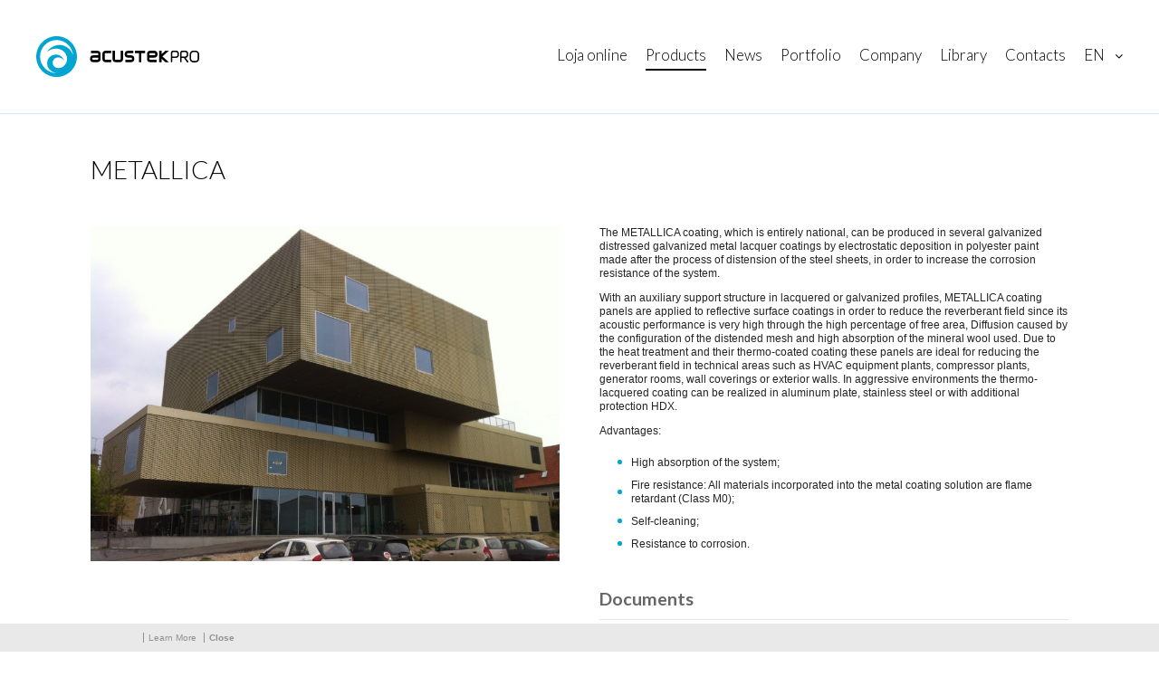

--- FILE ---
content_type: text/html; charset=ISO-8859-1
request_url: https://www.acustekpro.com/en/222
body_size: 5177
content:
<!doctype html>
<html lang="en" >
<head>
<meta http-equiv="content-type" content="text/html; charset=iso-8859-1" />
<meta http-equiv="content-style-type" content="text/css" />	
<meta name="viewport" content="width=device-width, initial-scale=1, maximum-scale=2">
<meta name="CHARSET" content="ISO-8859-1"/>
<meta name="keywords" content="" />
<meta name="description" content=" Absorbent coating panels " />
<meta name="AUTHOR" content="AcustekPro"/>	
<meta name="ROBOTS" content="index,follow"/>
<meta name="COPYRIGHT" content="Sensorial 2015"/>
<meta http-equiv="imagetoolbar" content="no" />
<meta name="rating" content="general" />
<meta property="og:type" content="article">
<meta property="og:title" content="AcustekPro | Metallica">
<meta property="og:image" content="http://www.acustekpro.com/img/face/1606638446_IMG_3786.jpg" />
<meta property="og:url" content="https://www.acustekpro.com:443/en/222">
<meta property="og:site_name" content="AcustekPro">
<meta property="og:description" content=" Absorbent coating panels ">
<link rel="apple-touch-icon" sizes="57x57" href="/templates/layout_images/favicon/apple-touch-icon-57x57.png">
<link rel="apple-touch-icon" sizes="60x60" href="/templates/layout_images/favicon/apple-touch-icon-60x60.png">
<link rel="apple-touch-icon" sizes="72x72" href="/templates/layout_images/favicon/apple-touch-icon-72x72.png">
<link rel="apple-touch-icon" sizes="76x76" href="/templates/layout_images/favicon/apple-touch-icon-76x76.png">
<link rel="apple-touch-icon" sizes="114x114" href="/templates/layout_images/favicon/apple-touch-icon-114x114.png">
<link rel="apple-touch-icon" sizes="120x120" href="/templates/layout_images/favicon/apple-touch-icon-120x120.png">
<link rel="apple-touch-icon" sizes="144x144" href="/templates/layout_images/favicon/apple-touch-icon-144x144.png">
<link rel="apple-touch-icon" sizes="152x152" href="/templates/layout_images/favicon/apple-touch-icon-152x152.png">
<link rel="apple-touch-icon" sizes="180x180" href="/templates/layout_images/favicon/apple-touch-icon-180x180.png">
<link rel="icon" type="image/png" href="/templates/layout_images/favicon/favicon-32x32.png" sizes="32x32">
<link rel="icon" type="image/png" href="/templates/layout_images/favicon/android-chrome-192x192.png" sizes="192x192">
<link rel="icon" type="image/png" href="/templates/layout_images/favicon/favicon-96x96.png" sizes="96x96">
<link rel="icon" type="image/png" href="/templates/layout_images/favicon/favicon-16x16.png" sizes="16x16">
<link rel="manifest" href="/manifest.json">
<meta name="msapplication-TileColor" content="#da532c">
<meta name="msapplication-TileImage" content="/mstile-144x144.png">
<meta name="theme-color" content="#ffffff">
<title>AcustekPro | Metallica</title>
<link href="/inc/css/layout.css,swipebox.css,idangerous.swiper.scrollbar.css,font-awesome.min.css,core.css" rel="stylesheet" type="text/css" />	
<link href='https://fonts.googleapis.com/css?family=Lato:300,400,700' rel='stylesheet' type='text/css'>
<script src="/inc/js/jquery.min.js,idangerous.swiper.min.js,jquery.swipebox.min.js,idangerous.swiper.scrollbar-2.4.js,imageloader.js,global_func.js" type="text/javascript"></script>	
<!-- owl-carrousel -->			
<link href="/templates/libraria/js/galleria/themes/fullscreen/galleria.fullscreen.css" rel="stylesheet" type="text/css" media="screen" />	
<script src="/templates/libraria/js/galleria/galleria-1.4.2.min.js" type="text/javascript"></script>	
<!-- owl-carrousel -->	
<link href="/templates/libraria/js/owl-carousel/owl.carousel.css" rel="stylesheet" type="text/css" media="screen" />
<link href="/templates/libraria/js/owl-carousel/owl.theme.css" rel="stylesheet" type="text/css" media="screen" />
<link href="/templates/libraria/js/owl-carousel/owl.transitions.css" rel="stylesheet" type="text/css" media="screen" />
<script src="/templates/libraria/js/owl-carousel/owl.carousel.min.js" type="text/javascript"></script>	
<!--[if lt IE 9]>
<script type="text/javascript" src='http://css3-mediaqueries-js.googlecode.com/svn/trunk/css3-mediaqueries.js'></script>
<![endif]-->
<!-- // -->
<!-- Global site tag (gtag.js) - Google Analytics -->
<script async src="https://www.googletagmanager.com/gtag/js?id=UA-177266669-1"></script>
<script>
	  window.dataLayer = window.dataLayer || [];
	  function gtag(){dataLayer.push(arguments);}
	  gtag('js', new Date());

	  gtag('config', 'UA-177266669-1');
	</script>
<!-- Global site tag (gtag.js) - Google Analytics -->
<script async src="https://www.googletagmanager.com/gtag/js?id=G-DB6M341RHG"></script>
<script>
  window.dataLayer = window.dataLayer || [];
  function gtag(){dataLayer.push(arguments);}
  gtag('js', new Date());

  gtag('config', 'G-DB6M341RHG');
</script>
</head>
<!-- media -->
<script src="/templates/libraria/js/media_element/mediaelement-and-player.min.js"></script>
<link rel="stylesheet" href="/templates/libraria/js/media_element/mediaelementplayer.min.css" />
<!-- // -->
<body class="sub pr" act="sub">
<!--[if IE 9]><div class="ie ie9 browser"><![endif]-->
<!--[if lt IE 9]>
<div class="block_ie7"></div><div class="container_ie7"><div class="bl_brw"><div class="titulo"></div><ul class="browsers"><li class="achrome"><a href="https://www.google.com/chrome/index.html?hl=pt-pt"><div class="img chrome"></div><div class="text chrome"></div></a></li><li class="afirefox"><a href="http://www.mozilla.org/pt-PT/firefox/new/"><div class="img firefox"></div><div class="text firefox"></div></a></li><li class="asafari"><a href="http://www.apple.com/safari/download/"><div class="img safari"></div><div class="text safari"></div></a></li><li class="aie"><a href="http://windows.microsoft.com/pt-PT/internet-explorer/download-ie"><div class="img ie"></div><div class="text ie"></div></a></li></ul><div style="clear:both"></div></div></div>
<![endif]-->
<div class="z_index">
<div id="menu_responsive" class="">
<a href="/en/" title="AcustekPro" class="logo">
<img class="p" src="/templates/layout_images/logo2.png" alt="AcustekPro" />
</a>
<nav class="resp_menu"><ul>
<li class="">
<a hreflang="en" href="https://shop.acustekpro.com/pt/" class="menu1 font_special" title="Loja Online">
<div class="st_desd">
<span class="more"><i class="fa fa-plus-square"></i></span>
<span class="less"><i class="fa fa-minus-square"></i></span>
</div>
<i class="fa fa-chevron-circle-right"></i><span class="one_line">Loja online</span>			
</a>
<div class="clear"></div>
</li>
<li class=" mn_active">
<a hreflang="en" href="/en/3/products" class="menu1 font_special" title="Products" data-active="true">
<div class="st_desd">
<span class="more"><i class="fa fa-plus-square"></i></span>
<span class="less"><i class="fa fa-minus-square"></i></span>
</div>
<i class="fa fa-chevron-circle-right"></i><span class="one_line">Products</span>			
</a>
<div class="clear"></div>
</li>
<li class="">
<a hreflang="en" href="/en/5/news" class="menu1 font_special" title="News" data-active="false">
<div class="st_desd">
<span class="more"><i class="fa fa-plus-square"></i></span>
<span class="less"><i class="fa fa-minus-square"></i></span>
</div>
<i class="fa fa-chevron-circle-right"></i><span class="one_line">News</span>			
</a>
<div class="clear"></div>
</li>
<li class="">
<a hreflang="en" href="/en/64/portfolio" class="menu1 font_special" title="Portfolio" data-active="false">
<div class="st_desd">
<span class="more"><i class="fa fa-plus-square"></i></span>
<span class="less"><i class="fa fa-minus-square"></i></span>
</div>
<i class="fa fa-chevron-circle-right"></i><span class="one_line">Portfolio</span>			
</a>
<div class="clear"></div>
</li>
<li class="">
<a hreflang="en" href="/en/2/company" class="menu1 font_special" title="Company" data-active="false">
<div class="st_desd">
<span class="more"><i class="fa fa-plus-square"></i></span>
<span class="less"><i class="fa fa-minus-square"></i></span>
</div>
<i class="fa fa-chevron-circle-right"></i><span class="one_line">Company</span>			
</a>
<div class="clear"></div>
</li>
<li class="">
<a hreflang="en" href="/en/65/library" class="menu1 font_special" title="Library" data-active="false">
<div class="st_desd">
<span class="more"><i class="fa fa-plus-square"></i></span>
<span class="less"><i class="fa fa-minus-square"></i></span>
</div>
<i class="fa fa-chevron-circle-right"></i><span class="one_line">Library</span>			
</a>
<div class="clear"></div>
</li>
<li class="">
<a hreflang="en" href="/en/6/contacts" class="menu1 font_special" title="Contacts" data-active="false">
<div class="st_desd">
<span class="more"><i class="fa fa-plus-square"></i></span>
<span class="less"><i class="fa fa-minus-square"></i></span>
</div>
<i class="fa fa-chevron-circle-right"></i><span class="one_line">Contacts</span>			
</a>
<div class="clear"></div>
</li>
</ul></nav>
<ul id="lingua_resp" ><li class="active">
<a href="/en/222" hreflang="en" class="en item font_special">
en
</a>
</li>
<li class="cont_linguas">
<ul>
<li>
<a href="/pt/222" hreflang="pt" class="pt item font_special">
pt
</a>
</li>
<li>
<a href="/tr/222" hreflang="tr" class="tr item font_special">
tr
</a>
</li>
</ul>
</li>
<script>
</script></ul>
<div id="active_menu_re" class="active_menu"><span class="lines"><span></span></span></div>
</div>
<header id="home_header" class="clearfix">
<div class="col-1 lft">
<a href="/en/" title="AcustekPro" class="logo">
<img class="b" src="/templates/layout_images/logo_acustekpro_b.svg" alt="AcustekPro" />
<img class="p" src="/templates/layout_images/logo_acustekpro_p.svg" alt="AcustekPro" />
</a>
</div>
<div class="col-2 rgt">
<nav id="home_menu"><ul>
<li class="">
<a hreflang="en" href="https://shop.acustekpro.com/pt/" class="menu1 font_special" title="Loja Online">
<div class="st_desd">
<span class="more"><i class="fa fa-plus-square"></i></span>
<span class="less"><i class="fa fa-minus-square"></i></span>
</div>
<i class="fa fa-chevron-circle-right"></i><span class="one_line">Loja online</span>			
</a>
<div class="clear"></div>
</li>
<li class=" mn_active">
<a hreflang="en" href="/en/3/products" class="menu1 font_special" title="Products" data-active="true">
<div class="st_desd">
<span class="more"><i class="fa fa-plus-square"></i></span>
<span class="less"><i class="fa fa-minus-square"></i></span>
</div>
<i class="fa fa-chevron-circle-right"></i><span class="one_line">Products</span>			
</a>
<div class="clear"></div>
</li>
<li class="">
<a hreflang="en" href="/en/5/news" class="menu1 font_special" title="News" data-active="false">
<div class="st_desd">
<span class="more"><i class="fa fa-plus-square"></i></span>
<span class="less"><i class="fa fa-minus-square"></i></span>
</div>
<i class="fa fa-chevron-circle-right"></i><span class="one_line">News</span>			
</a>
<div class="clear"></div>
</li>
<li class="">
<a hreflang="en" href="/en/64/portfolio" class="menu1 font_special" title="Portfolio" data-active="false">
<div class="st_desd">
<span class="more"><i class="fa fa-plus-square"></i></span>
<span class="less"><i class="fa fa-minus-square"></i></span>
</div>
<i class="fa fa-chevron-circle-right"></i><span class="one_line">Portfolio</span>			
</a>
<div class="clear"></div>
</li>
<li class="">
<a hreflang="en" href="/en/2/company" class="menu1 font_special" title="Company" data-active="false">
<div class="st_desd">
<span class="more"><i class="fa fa-plus-square"></i></span>
<span class="less"><i class="fa fa-minus-square"></i></span>
</div>
<i class="fa fa-chevron-circle-right"></i><span class="one_line">Company</span>			
</a>
<div class="clear"></div>
</li>
<li class="">
<a hreflang="en" href="/en/65/library" class="menu1 font_special" title="Library" data-active="false">
<div class="st_desd">
<span class="more"><i class="fa fa-plus-square"></i></span>
<span class="less"><i class="fa fa-minus-square"></i></span>
</div>
<i class="fa fa-chevron-circle-right"></i><span class="one_line">Library</span>			
</a>
<div class="clear"></div>
</li>
<li class="">
<a hreflang="en" href="/en/6/contacts" class="menu1 font_special" title="Contacts" data-active="false">
<div class="st_desd">
<span class="more"><i class="fa fa-plus-square"></i></span>
<span class="less"><i class="fa fa-minus-square"></i></span>
</div>
<i class="fa fa-chevron-circle-right"></i><span class="one_line">Contacts</span>			
</a>
<div class="clear"></div>
</li>
<li><ul id="lingua_home" class="clearfix">
<div class="sort"><i class="fa fa-angle-down"></i></div>
<li class="active">
<a href="/en/222" hreflang="en" class="en item font_special">
en
</a>
</li>
<li class="cont_linguas">
<ul>
<li>
<a href="/pt/222" hreflang="pt" class="pt item font_special">
pt
</a>
</li>
<li>
<a href="/tr/222" hreflang="tr" class="tr item font_special">
tr
</a>
</li>
</ul>
</li>
<script>
</script>
</ul></li>
</ul></nav>
<div id="active_menu" class="active_menu"><span class="lines"><span></span></span></div>
</div>
<div class="clear"></div>
</header>
<div id="container">
<div class="sub_container clearfix">
<div class="col-2 rgt w100">
<h1 class="uppercase">Metallica</h1>
<div class="produtos clearfix">
<div class="pr-col lft">
<!-- owl-carrousel -->			
<div class="bl_galleria">
<div class="bt prev"></div>
<div class="bt next"></div>
<div id="galleria" class="owl-carousel tp">
<div>
<a class="swipebox" href="/img/lightbox/1606638446_IMG_3786.jpg">
<img class="img_back" src="/img/img_anexas/1606638446_IMG_3786.jpg" alt="" />
</a>
</div>
</div>
</div>
<script>				
				owl = $("#galleria");				
				owl.owlCarousel({
					singleItem:true,
					navigation : false,
					autoPlay : false,
					stopOnHover: false,
					pagination: false,
					navigation: false,
					addClassActive:true,
				});		
				
				$('.pr-col .bt.next').on('click',function(){
					owl.trigger('owl.next');
				})
				$('.pr-col .bt.prev').on('click',function(){
					owl.trigger('owl.prev');
				})		
				
				var totalItems = $('#galleria .owl-item').length;
				if ( totalItems == 1){
					$('.pr-col .bt.next,.pr-col .bt.prev').addClass('disable')
				}				
			</script>
</div>
<div class="pr-col rgt texto_corpo_produtos clearfix ">
<div class="texto_corpo"><p>The METALLICA coating, which is entirely national, can be produced in several galvanized distressed galvanized metal lacquer coatings by electrostatic deposition in polyester paint made after the process of distension of the steel sheets, in order to increase the corrosion resistance of the system.</p>
<p>With an auxiliary support structure in lacquered or galvanized profiles, METALLICA coating panels are applied to reflective surface coatings in order to reduce the reverberant field since its acoustic performance is very high through the high percentage of free area, Diffusion caused by the configuration of the distended mesh and high absorption of the mineral wool used. Due to the heat treatment and their thermo-coated coating these panels are ideal for reducing the reverberant field in technical areas such as HVAC equipment plants, compressor plants, generator rooms, wall coverings or exterior walls. In aggressive environments the thermo-lacquered coating can be realized in aluminum plate, stainless steel or with additional protection HDX.</p>
<p>Advantages:</p>
<ul>
<li>High absorption of the system;</li>
<li>Fire resistance: All materials incorporated into the metal coating solution are flame retardant (Class M0);</li>
<li>Self-cleaning;</li>
<li>Resistance to corrosion.</li>
</ul></div>
<div class="list_docs">
<div class="cont_anexos">
<div class="titulo clearfix"><span class="font_special">Documents</span></div>
<ul class="clearfix">
<li>
<a  class="thumb_file clearfix" hreflang="en" href="/m/555/metallica-web.pdf" target="_blank">
<img src="/templates/images/pdf.png" align="middle" alt="metallica-web.pdf" title="metallica-web.pdf" width="64" />
<span></span>
</a>
</li>
</ul>
</div>
</div>
<script>
			$(document).ready(function(){
				$wd_cont=$('#aside').width();
				
				$('audio').mediaelementplayer({
					audioWidth: $wd_cont,
					success: function(player, node) {
						//console.log('mode: ' + player.pluginType);
					}
				});
				
				$wd_cont1=$('#container .col-2').width();
				$hd_cont=$wd_cont1/1.7;
				$('video').prop('height',$hd_cont).prop('width',$wd_cont1)

				$('video').each(function(){
					var $this = $(this);
					$this.mediaelementplayer({
						enablePluginDebug: false,
						success: function(player, node) {
							//console.log('mode: ' + player.pluginType);
						}
						
					});
				})
				
			})
			
			$(window).resize(function(){
				$wd_cont1=$('#container .col-2').width();
				$hd_cont=$wd_cont1/1.7;
				$('.mejs-container').prop('height',$hd_cont).prop('width',$wd_cont1)
			})
			
		</script>
</div>
</div>
<div class="caminho clearfix">
<a class="home font_special" hreflang="en" href="/en/" >Home</a> 
<span class=""> > </span>
<a class="font_special " hreflang="en" href="/en/3/products" >Products</a> 
<span class=""> > </span>
<a class="font_special last" hreflang="en" href="/en/222/metallica" >Metallica</a> 
<div class="clear"></div>
</div>
<footer id="footer">
<div id="apoios">
<a href="/pdf/Acustekpro-Portugal2020.pdf" target="_BLANK" class="black">				
<img src="/templates/layout_images/Centro2020_Principal_Mono.svg" alt="CENTRO 2020 | PORTUGAL 2020 | UniÃ£o Europeia" />
<img src="/templates/layout_images/Logo_Portugal_2020_Preto.svg" alt="CENTRO 2020 | PORTUGAL 2020 | UniÃ£o Europeia" />
<img src="/templates/layout_images/UE_Logo_Horizontal_Preto.svg" alt="CENTRO 2020 | PORTUGAL 2020 | UniÃ£o Europeia" />
</a>
<a href="/pdf/Acustekpro-Portugal2020.pdf" target="_BLANK" class="white">				
<img src="/templates/layout_images/Centro2020_Principal_White.svg" alt="CENTRO 2020 | PORTUGAL 2020 | UniÃ£o Europeia" />
<img src="/templates/layout_images/Logo_Portugal_2020_White.svg" alt="CENTRO 2020 | PORTUGAL 2020 | UniÃ£o Europeia" />
<img src="/templates/layout_images/UE_Logo_Horizontal_White.svg" alt="CENTRO 2020 | PORTUGAL 2020 | UniÃ£o Europeia" />
</a>
</div>	
<div class="privacidade font_special">
<a class=" tel" href="/en/376/politica-de-cookies-">Pol&iacute;tica de Cookies</a>
<a class=" tel" href="/en/373/politica-de-privacidade">Pol&iacute;tica de Privacidade</a>
</div>
<a id="news_subscrive" href="#" class="newsletter font_special">Subscribe to the Newsletter</a>
<address class="font_special">
<a class="tel" href="tel:+351234580195">(+351) 234 580 195</a>
<a class="tel" href="mailto:geral&#64acustekpro.com">geral&#64acustekpro.com</a>
</address> 
</footer>
<div id="newsletter">
<div class="overlay"></div>
<div id="newsletter">	
<div class="box_pesquisa ">
<input id="input_newsletter"  class="text_input font_special"  placeholder="email&#64dominio.com" onclick="$(this).val('')" type="text" name="email_newsletter" maxlength='50' data-lg="1"></input> 
<button id="bt_newsletter" class="bt-pesquisa" value=""></button>
<a href="#" class="close font_special" title="Close">Close</a>
<div id="email_ver" class="hidden" email="email&#64dominio.com"></div>		
<div id="msg"></div>
<div style="float:left;display:none"> 
<form id="nw_listas">
<div><input type="checkbox" name="listas" value="1" checked="checked"/>  </div>
</form>
</div>
</div>
</div>	
<script>
	$("#bt_newsletter").click(function()
	{ 				
		var email = $("#input_newsletter").val();
		var dados = $("#nw_listas").serialize();		
		var lg = $("#input_newsletter").data('lg');		
		if (email != $('#email_ver').attr('email'))
		{
			$.post("/", { modo: "nw_ajax", acc : "inscrever" , email: email, listas: dados, lg:lg},function(data)
			{								
				//console.log(data)
				
				var resposta = jQuery.parseJSON(data);				
				if (resposta.erro == 'true')
				{
					$('#msg').html(resposta.msg);		
				}
				else
				{
					$('#msg').html(resposta.msg);
					setTimeout(function(){ 
						$("#input_newsletter").val('')		
						$('#newsletter').removeClass('active');
						$('#msg').html();
					}, 15000);					
				}
			})
		}
		else{
			//$('#msg').html(data);
		}
	});		
	
	$("#input_newsletter").keypress(function(e){
		if (e.keyCode == '13')
		{
			var email = $("#input_newsletter").val();
			var dados = $("#nw_listas").serialize();	
			var lg = $("#input_newsletter").data('lg');				
			if (email != $('#email_ver').attr('email'))
			{
				$.post("/", { modo: "nw_ajax", acc : "inscrever" , email: email, listas: dados, lg:lg},function(data)
				{								
					//console.log(data)
					var resposta = jQuery.parseJSON(data);				
					if (resposta.erro == 'true')
					{
						$('#msg').html(resposta.msg);		
					}
					else
					{
						$('#msg').html(resposta.msg);
						setTimeout(function(){ 
							$("#input_newsletter").val('')		
							$('#newsletter').removeClass('active');
						}, 2500);					
					}
				})
			}
			else{
				alert('Adresse e-mail invalide ou est déjà présent dans la liste ...');	
			}
		}
	});
</script>	
</div>
<div id="cookie">
<div class="ct_inner">
<span></span>
<a href="/en/376/" title="">Learn More</a>
<a href="#" title="" class="close">Close</a>
</div>
</div>
<script>
	$('body').addClass('cookie_active');
	var options = new Array();
	$('#cookie .close').on('click',function(e){
		e.preventDefault();
		$('#cookie').addClass('disable');
		$('body').removeClass('cookie_active');
		options.expires = 31;
		options.path = '/';
		jQuery.cookie ('webcookie','true',options); 
	})
	
</script>
<script>
	
	$('#news_subscrive').on('click',function(){
		$('#newsletter').addClass('active')
		setTimeout(function(){ $('#newsletter input').focus() }, 1500);		
	})
	
	$('#newsletter .close').on('click',function(e){
		$('#newsletter').removeClass('active');
		e.preventDefault();
	})
</script>
</div>
</div>
</div>
</div>
<!--[if IE 9]></div><![endif]--> 
</body>
<script>
	
</script>
</html>

--- FILE ---
content_type: text/html; charset=ISO-8859-1
request_url: https://www.acustekpro.com/counter.php
body_size: 147
content:
 
Empresa == acustekpro
Table 'cms_acustekpro2015v5.is_session' doesn't exist<br>select `hash` from `is_session` where `hash`='98b64b0cfb1b1992bcd4dbc793d2f788'

--- FILE ---
content_type: text/css
request_url: https://www.acustekpro.com/inc/css/layout.css,swipebox.css,idangerous.swiper.scrollbar.css,font-awesome.min.css,core.css
body_size: 20149
content:
/***	Sensorial (c) 2015	@Acustekpro**/html, body, div, span, applet, object, iframe,h1, h2, h3, h4, h5, h6, blockquote, pre,a, abbr, acronym, address, big, cite, code,del, dfn, em, font, img, ins, kbd, q, s, samp,small, strike, sub, tt, var,dl, dt, dd, ol, ul, li,fieldset, form, label, legend{margin: 0; padding:0 ;border:0; outline:0; font-style: inherit;font-size: 100%;font-family: inherit;vertical-align: baseline;}h1,h2,h3,h3,h4,h5,h6{font-weight:normal;font-family:'Lato', Arial, sans-serif;font-weight:400}a:hover{color:#000; text-decoration:none;}input{border:none;background:none;padding:0;outline:0;border:0px;margin:0;resize: none;}img{border:0px;}ul,ol{list-style:none} a{text-decoration:none;}a:focus, input:focus, button:focus, textarea:focus, select:focus{outline:0px;text-decoration:none}::selection{background: #b3d4fc;text-shadow: none;}::-moz-selection{background: #b3d4fc;text-shadow: none;}::-o-selection {background: #b3d4fc;text-shadow: none;}::-ms-selection {background: #b3d4fc;text-shadow: none;}.clearfix:before,.clearfix:after{content: "";   display: table;clear: both;}*, *:before, *:after {	-webkit-box-sizing: border-box;-moz-box-sizing: border-box;	box-sizing: border-box;	}input:-webkit-autofill, textarea:-webkit-autofill, select:-webkit-autofill {background:none}img{-ms-interpolation-mode: bicubic; }::-webkit-input-placeholder { color:    #BEBEBE;}:-moz-placeholder {color:    #BEBEBE;opacity:  1;}::-moz-placeholder { color:    #BEBEBE; opacity:  1;}:-ms-input-placeholder { color:    #BEBEBE;}.font_special{	font-family:'Lato', Arial, sans-serif;font-weight:400;	font-size:1em;line-height:1.3em}/******/.clear{clear:both}.bold { font-weight: bold; }.hidden { display:none; } .wd100{float:none!important;width:100%!important;}.uppercase{text-transform:uppercase}.text_center{text-align:center}.border_3px{-webkit-border-radius: 3px;-moz-border-radius: 3px;border-radius: 3px;}.border_5px{-webkit-border-radius: 5px;-moz-border-radius: 5px;border-radius: 5px;}.one_line{text-overflow: ellipsis;white-space: nowrap;overflow: hidden;}.lft{float:left;}.rgt{float:right;}.hide{display:none}.mobile .hide_mobile{display:none !important}.img_back{display:block;opacity:0;-webkit-transition: all 300ms ease-in-out;-moz-transition: all 300ms ease-in-out;-o-transition: all 300ms ease-in-out;-ms-transition: all 300ms ease-in-out;transition: all 300ms ease-in-out;}img.img_back1{display:block;opacity:0;}.show_img {opacity:1;}.ct {max-width: 1600px;margin: 0 auto;position: relative;background:#fff}.ct_inner {max-width: 980px;margin: 0 auto;position: relative;}.h_zindex{	position:relative;z-index:10;background:#fff;}.h_zindex.active{opacity:1;}input.text_input, select.text_input, textarea.text_input{	display: block;width: 100%;	  height: 42px; padding: 6px 12px;	font-size: 14px; line-height: 1.42857143;	 background-color: #fff;font-size:0.9em;	background-image: none; border: 0;	  border-radius: 2px;color:#BEBEBE;	  font-family:'Open Sans', Arial, sans-serif;font-weight:400;	-webkit-transition: border-color ease-in-out .15s,-webkit-box-shadow ease-in-out .15s;	-o-transition: border-color ease-in-out .15s,box-shadow ease-in-out .15s;	transition: border-color ease-in-out .15s,box-shadow ease-in-out .15s;}input.text_input:focus,select.text_input:focus ,textarea.text_input:focus {color:#868686;}textarea.text_input{ min-height:100px;  resize: vertical;}.z_index{position:relative;z-index:5;}html,body{width:100%;}	body {	font:14px Arial, Helvetica, sans-serif;margin:auto auto;	color: #666666;text-align:left;overflow-x:hidden;position:relative;	background:#202629;-webkit-font-smoothing: antialiased;}body.sub{background:#fff}/**	redes sociais*/#rd_footer, #rd_footer a{ display:block; }#rd_footer li{ display:inline-block;}#rd_footer li + li{ margin: 0 0 0 10px}#rd_footer li a{	width:40px;height:40px;background:#dadada;line-height:40px;	text-align:center;font-size:1.6em;color:#fff;	border-radius:100%;-webkit-border-radius:100%}#rd_footer li.face a{background:#006699}#rd_footer li.tw a{background:#50a4ce}#rd_footer li.go a{background:#f35d2b}#rd_footer li.you a{background:#cc3300}#rd_footer li a:hover{background:#108bcb}/**	header*/#home_header{	position:fixed;z-index:10001;left:0;top:0;right:0;	padding:40px 40px 0 40px;}#home_header .col-1{width:180px;}#home_header .col-1 a{display:block;}#home_header .col-1 a img{max-width:100%;}#home_header .col-1 a img.p{display:none}.sub #home_header{    border-bottom: 1px solid #cbe9f2;}.sub #home_header .col-1 a img.b{display:none}.sub #home_header .col-1 a img.p{display:block}.sub #home_header{background:#fff;padding-bottom:40px;}.sub #home_header:after{	/*	content:'';left:0;right:0;bottom:0;	height:1px;background:#cbe9f2;position:absolute;	width:100%;	*/}/**	footer*/.home #footer{	position:absolute;z-index:10001;/* background:#fff; */	right:40px;bottom:40px;}.sub #footer{float:right;margin-top:-22px;position:relative;}#footer address {    float: right;   margin: 0 20px 0 0;	padding-right:20px;border-right:1px solid rgba(0,0,0,0.2)}#footer .newsletter{	position:absolute;right:100%; text-align: right;	height:100%;   top: 0;  margin-top: 0;border-left:1px solid rgba(0,0,0,0.2);  	line-height:36px; white-space: nowrap;padding-left:20px;	border-right:1px solid rgba(0,0,0,0.2);    padding: 0 20px; margin: 0 20px 0 0;}#footer a{	font-size: 0.8em; /* color: #9A9A9A; */display:block;	color:#000;text-align:center;}#footer a.tel{color:#00A5D1 !important}.branco #footer address{border-color:rgba(255,255,255,0.2)}.branco #footer .newsletter{border-color:rgba(255,255,255,0.2)}#footer a:hover{text-decoration:underline}#apoios{float:right;    margin-top: 5px;/*width:350px;*/}#apoios a.white{display:none}#apoios img{	display:inline-block;height:26px;margin:0 0 0 10px}.branco #apoios a.white{display:block}.branco #apoios a.black{display:none}/********************* 	newsletter*********************/#newsletter{	display:block;z-index:50010;opacity:0;position:fixed;	top: 0;bottom: 0;left: 0;right: 0;width: 100%;height: 100%;}#newsletter.active{opacity:1;}#newsletter .overlay{	position:fixed;top:0;left:0;right:0;bottom:0;	width:100%;height:100%;	background:rgba(47, 56, 61, 0.8)}#newsletter .box_pesquisa{	position:fixed;top:200%;left:50%;width:70%;z-index:5012;	margin:-40px 0 0 -35%;padding:0 0 10px 0;	border-bottom:3px solid #fff;	color:#fff;}#newsletter .box_pesquisa input[type='text']{	float:left;font-weight:300;color:#fff;font-size:2em;text-indent:30px;	width:80%;background:none;padding:0;height:auto}#newsletter .box_pesquisa button{	float:right;width:30px;height:30px;margin:9px 20px 0 0;	background:url(/templates/layout_images/ic_nw1.svg) center center no-repeat;	background-size:100%;cursor:pointer;border:0;	fill:#fff;}#newsletter .close{	position:fixed;width:auto;top: 130%;right:15px;	color:#fff;padding-bottom:2px;font-size:0.8em;	background-size:100%;}#newsletter #msg{	position:fixed;width:auto;top: 135%;left:30px;	right:13%;	color:#fff;font-size:0.9em;}#newsletter .close span{font-size:1.3em;}#newsletter, #newsletter .overlay, #newsletter .box_pesquisa, #newsletter .close{	-moz-transform: translateY(-150%);opacity:0;	-webkit-transform: translateY(-150%);	-o-transform: translateY(-150%);	-ms-transform: translateY(-150%);	transform: translateY(-150%);}#newsletter.active .overlay, #newsletter.active, #newsletter.active .box_pesquisa, #newsletter.active .close{	-moz-transform: translateY(0);opacity:1;	-webkit-transform: translateY(0);	-o-transform: translateY(0);	-ms-transform: translateY(0);	transform: translateY(0);}#newsletter.active *{opacity:1;}#newsletter.active .close:hover{	border-bottom:1px solid #fff}#newsletter .close,#newsletter,#newsletter .box_pesquisa {	-webkit-transition: all 600ms  cubic-bezier(0.42, 0, 0.58, 1) 10ms;	-moz-transition: all 600ms cubic-bezier(0.42, 0, 0.58, 1) 10ms;	-o-transition: all 600ms cubic-bezier(0.42, 0, 0.58, 1) 10ms;	-ms-transition: all 600ms cubic-bezier(0.42, 0, 0.58, 1) 10ms;	transition: all 600ms cubic-bezier(0.42, 0, 0.58, 1) 10ms;}@media only screen and (max-width: 880px){	#newsletter .box_pesquisa input[type='text']{font-size:2em;	}	#newsletter .box_pesquisa button{margin:0 20px 0 0;}}/*teste ipad.mobile.sub #home_header:after{width:100%}*//**	menu*/#home_menu{margin-top:10px;}#home_menu,#home_menu ul,#home_menu ul a{ display:block; }#home_menu ul li{ float:left; }#home_menu ul li a{	color:#fff; font-weight:300;font-size:1.2em; 	margin:0 0 0 20px;padding:0 0 5px 0;	border-bottom:2px solid transparent}#home_menu ul li a:hover{border-color:#fff}#home_menu ul li a i{ display:none }#home_menu .sub_menu{ display:none }.sub #home_menu ul li a{color:#000}.sub #home_menu ul li a:hover,.sub #home_menu ul li.mn_active a{border-color:#000}/**	lingua*/#lingua_home li{display:none}#lingua_home{display:block;padding:0 20px 0 0;position:relative}#lingua_home .sort{	position:absolute;color:#fff;right:0;cursor:pointer;	top:4px}.sub #lingua_home .sort{color:#000}#lingua_home li a{display:block;text-transform:uppercase}#lingua_home li.active{display:block;}#lingua_home li.cont_linguas{display: block; position: absolute;  top: 25px;padding-top:10px;}/*	#lingua_home li.cont_linguas ul > li {display:block;}*/#lingua_home:hover li.cont_linguas ul > li {display:block;    margin-bottom: 5px;}.sub #lingua_home:hover li.cont_linguas {    background: #fff;   z-index: 20;}#lingua_resp{position:absolute;top: 37px;    right: 100px;}#lingua_resp li{display:inline-block;margin:0 0 0 5px}#lingua_resp li a{	color: #fff;font-size: 2em; font-weight: 700; line-height: 1.5em; position:relative;}#lingua_resp li a:before{ 	content: ''; height: 2px;background: #fff;  right: auto;    left: 0; bottom: -3px;  position: absolute;}#lingua_resp li.active a:before{right:0}#lingua_resp li a:hover:before{right:0}/* 	#lingua_resp li ul li{font-size:1.5em}*/ /**	destaques*/#galleria_home{background:#000;display:none}/* colors menu */.branco #home_menu a, .branco #home_menu .sort,.branco .galleria-theme-fullscreen .galleria-info{	color:#fff !important;	-webkit-transition: all 400ms  cubic-bezier(0.42, 0, 0.58, 1) 100ms;	   -moz-transition: all 400ms cubic-bezier(0.42, 0, 0.58, 1) 100ms;		 -o-transition: all 400ms cubic-bezier(0.42, 0, 0.58, 1) 100ms;		-ms-transition: all 400ms cubic-bezier(0.42, 0, 0.58, 1) 100ms;			transition: all 400ms cubic-bezier(0.42, 0, 0.58, 1) 100ms;} .preto #home_menu a,.preto #home_menu .sort,.preto .galleria-theme-fullscreen .galleria-info{	color:#000 !important;	-webkit-transition: all 400ms  cubic-bezier(0.42, 0, 0.58, 1) 100ms;	   -moz-transition: all 400ms cubic-bezier(0.42, 0, 0.58, 1) 100ms;		 -o-transition: all 400ms cubic-bezier(0.42, 0, 0.58, 1) 100ms;		-ms-transition: all 400ms cubic-bezier(0.42, 0, 0.58, 1) 100ms;			transition: all 400ms cubic-bezier(0.42, 0, 0.58, 1) 100ms;} .preto #home_header .col-1 a img.b{display:none}.preto #home_header .col-1 a img.p{display:block}/**	container*/#container{display:block;padding:130px 100px 0 100px}#container .sub_container{padding-top:40px;padding-bottom:40px;}#container .titulo_pr{font-size:1.4em;color:#00A5D1;font-weight:400;text-transform:uppercase}#container .titulo_pr span{font-size:0.4em;}#container h1{font-size:2em;font-weight:300;color:#000000;margin-bottom:46px;} #container .w100{display:block;width:100%;}#pastas_produtos{display:block;}#pastas_produtos li{	float:left;width:14.2%;	vertical-align:top;margin-bottom:50px}#pastas_produtos li img{max-width:100%;border:1px solid #E4E4E4}#pastas_produtos li .img{	margin-bottom:10px;}#pastas_produtos li:first-child{margin-left:0}#pastas_produtos a{display:block;padding-right:20px}#pastas_produtos a h3{color:#0c0e15;font-size:1.2em;font-weight:400}#pastas_produtos a span{display:block;margin-top:8px;color:#535353;font-weight:300}#pastas_produtos a:hover h3{color:#00A5D1}#pastas_produtos a:hover span{color:#00A5D1}.port #pastas_produtos li{width: 21.2%;margin:0 5% 5% 0}.port #pastas_produtos li:nth-child(4n){margin-right:0;}.port #pastas_produtos li:nth-child(4n+1){clear:left;}.port #pastas_produtos li a{padding:0}#container .col-1{float:left; width:17%;position:fixed}#container .col-2{float:right;width: 76%;padding-bottom:35px}#container .col-2.w100{width:100%;margin:0}p:first-child{margin-top:0}.texto_corpo{color:#242424;font-size:0.85em;line-height:1.3em;}.texto_corpo img{max-width:100%}hr{	display: block;height: 1px; border: 0; border-top: 1px solid #ccc;    margin: 1em 0;  padding: 0;}.texto_corpo ul{display:block;    padding: 0 0 0 20px;    margin: 20px 0;}.texto_corpo ul li{display:block;margin:0 0 10px 0;padding:0 0 0 15px;position:relative}.texto_corpo ul li:before{	content:'';width:5px;height:5px;position:absolute;left:0;	border-radius:10px;top:50%;margin-top:-3px;background:#00A5D1}.texto_corpo ul li{clear:left;}.texto_corpo ol{counter-reset:item;  margin-left: -2px;}.texto_corpo ol > li{counter-increment:item;margin-bottom:10px;}.texto_corpo ol>li:before {  display:inline-block; width:1.5em; padding-right:0.5em;  font-weight:bold; text-align:right;color:#00A5D1;  content:counter(item) ".";}.texto_corpo a{color:#666666;text-decoration:underline;}.texto_corpo a:hover{color:#00A5D1;}/* editor style, codigo = ao gestor.css */.texto_corpo h2, .texto_corpo h3, .texto_corpo h4,.texto_corpo h5, .texto_corpo h6{ color:#5C5A5A }h2.sub_titulo2{display:block;font-weight:700;color:#193239;font-size:2.6em;line-height:1.4em;}h3.sub_titulo3{display:block;font-weight:700;color:#193239;font-size:1.8em;line-height:1.4em}h4.sub_titulo4{display:block;font-weight:700;color:#193239;font-size:1.6em;line-height:1.4em}h5.sub_titulo5{	display:block;font-weight:700;color:#193239;font-size:1.4em;line-height:1.4em;	margin:20px 0 10px 0}h6.sub_titulo6{display:block;font-weight:700;color:#193239;font-size:1.2em;line-height:1.4em}/* artigo overlay */#container.overlay_on .sub_container{position:fixed;      right: 100px;    top: 130px;    left: 100px;}#modulo .overlay{	position:fixed;z-index:10000;	left:0;top:0;right:0;bottom:0;	width:100%;height:100%;	background:rgba(0,0,0,0.70)	}#modulo .container_pr{	display:block;background:#fff;width:680px;margin:40px auto;	z-index:10000;position:relative}#modulo .container_pr img{max-width:100%}#modulo .texto_corpo_produtos{padding:50px;}#modulo h1{	margin-bottom:40px; line-height: 0.8em;	color:#00A5D1;font-weight:700}#modulo h1.no_margin{margin:0}#modulo .close.prev,#modulo .close.next,#modulo .close{ 	border-top: 1px dotted #DCDCDC;	background-image:url(/templates/layout_images/prev_artH.png);	background-position:center center;background-repeat:no-repeat;}#modulo .close{	background-color:#F5F5F5;width:42px;height:42px;color:#9e9e9e;	position:absolute;right:-42px;top:0;border:0;	background-image:url(/templates/layout_images/closeH.png);}#modulo .close.next{ top:42px; background-image:url(/templates/layout_images/next_artH.png);}#modulo .close.prev{top:84px;}#modulo .close.prev.no_next{top:42px;}#modulo .close:hover{	background-color:#00A5D1;color:#fff;	background-image:url(/templates/layout_images/close.png)}#modulo .close.prev:hover{background-image:url(/templates/layout_images/prev_art.png);}#modulo .close.next:hover{background-image:url(/templates/layout_images/next_art.png);}#modulo .close.disable{cursor:default;background-color:#F5F5F5;}#modulo .close.disable.next{background-image:url(/templates/layout_images/next_artH.png);}#modulo .close.disable.prev{background-image:url(/templates/layout_images/prev_artH.png);}.produtos{margin-bottom:40px;}.produtos .pr-col{width:48%}.produtos .pr-col.w100{width:100%}/**	contacto*/.contacto .sub_container{display:none} /*.parcerias .sub_container{	position:relative;z-index:50;float:left;}.parcerias #container .col-2.w100{	width:auto;padding:30px;float:left;	background:#fff}.parcerias #container .titulo_pr {margin-bottom:30px}.parcerias .texto_corpo {   font-size: 0.75em;width:290px}.parcerias table h4.sub_titulo4{margin:20px 0;}.parcerias .texto_corpo {margin-bottom:40px}.parcerias tr {line-height: 20px;}.parcerias td:first-child{width:40%;}.parcerias td:last-child{width:60%;}`*/.contacto #container .ccol-3,.contacto #container .ccol-1, .contacto #container .ccol-4{float:left}.contacto #container .ccol-1{ width: 35%;}.contacto #container .ccol-3{ width: 60%; float:right}.contacto #container .ccol-4{padding:0 0 0 20px;}/**	Portfolio*/.port .bl_titulo{position:relative;}#filter_box{position:absolute;right:0;top:0;z-index:5;width:auto;}#filter_box .open_filter{	float:right;font-size:0.7em;cursor:pointer;position:relative;	background:#00A5D1;padding:3px 10px;color:#fff;}#filter_box .open_filter i{margin:2px 0 0 10px;float:right}#filter_box .open_filter i.fa-times{display:none}#filter_box .open_filter:hover{background:#1abfeb}#filter_box .open_filter .filtros_aplicados{	position:absolute;right:100%;color:#C4C4C4;    width: 120px;	top: 0;   line-height: 1em;}#filter_box .open_filter .filtros_aplicados a{color:rgba(120, 120, 120, 0.81)}#filter_box .open_filter .filtros_aplicados a:hover{text-decoration:underline}#filter_box .filter_cont{	position:absolute;top:20px;right:0;padding-top:10px;	background:#dedede;display:none}#filter_box .filter_cont.active{display:block;}#filter_box .open_filter.active{background:#1abfeb}#filter_box .open_filter.active i.fa-times{display:block;}#filter_box .open_filter.active i.fa-angle-down{display:none}#filter_box .item {    display:block;margin:0 0 1px 0;width:100%;text-align:right;padding:0 0 0 10px;color:#717171;	font-size:0.7em;width:250px;height:28px;line-height:28px;cursor:pointer;}#filter_box input[type="checkbox"]{display: block; height: 28px;  width: 100%; position: absolute;  left: 0;cursor:pointer}#filter_box input[type="checkbox"] + label span {	float:right; width:30px; height:28px; margin:0 0 0 10px;    vertical-align:middle;background:#cacaca;cursor:pointer;	color:#fff;text-align:center;position:relative;z-index:5}#filter_box input[type="checkbox"] + label {position:relative;z-index:5;cursor:pointer}#filter_box input[type="checkbox"] + label span i{display:none}#filter_box input[type="checkbox"]:checked + label {color:#fff}#filter_box input[type="checkbox"]:hover{background:#1abfeb;color:#fff;}#filter_box input[type="checkbox"]:hover + label{color:#fff;}#filter_box input[type="checkbox"]:hover + label span{background:rgba(202, 202, 202, 0.8);}#filter_box input[type="checkbox"]:checked,#filter_box input[type="checkbox"]:checked + label span {	background:#1abfeb}#filter_box input[type="checkbox"]:checked + label span i{	display:inline-block;}#filter_box .ft{	display:block;background:#c4c4c4;padding:9px 30px;	text-align:right;margin-top:30px;text-align:right}#filter_box .bt-filter{	color:#fff;padding:15px 20px;background:#1abfeb;font-size:0.75em;cursor:pointer;margin-right:-5px;border-radius:0;	display:block;float:right;}#filter_box .bt-filter:hover{background:#00A5D1}#filter_box .rm-filter{	color:#717171;font-size:0.7em;cursor:pointer;margin:0 8px 0 0;	display:block;float:right;}#filter_box .rm-filter:hover{text-decoration:underline}.no_results {    display: block;  margin-bottom: 40px;  padding-bottom: 40px;    border-bottom: 1px solid #dadada;  text-align: center;  color: #999999;}.no_results h6 {font-weight: 300; font-size: 2.5em;}/* *	transition*/#pr_vertical.list_horizontal li a .info{	-webkit-transition: all 400ms cubic-bezier(0.42, 0, 0.58, 1) 10ms;	-moz-transition: all 400ms cubic-bezier(0.42, 0, 0.58, 1) 10ms;	-o-transition: all 400ms cubic-bezier(0.42, 0, 0.58, 1) 10ms;	transition: all 400ms cubic-bezier(0.42, 0, 0.58, 1) 10ms;}.galleria-theme-fullscreen .galleria-image-nav-right, .galleria-theme-fullscreen .galleria-image-nav-left{	width:110px !important;}/************** * cookies**************/.privacidade{	float:right;margin: 0 20px 0 0;    padding-right: 20px;    border-right: 1px solid rgba(0,0,0,0.2);}#footer .privacidade a{	color:#000 !important;}#footer .privacidade a:hover{	color:#00A5D1  !important;}.branco #footer .privacidade a{	color:#fff !important;}.branco .privacidade{    border-right: 1px solid rgba(255,255,255,0.2);}#cookie{	position:fixed;background:#E9E9E9;padding:10px 0;	top:auto;bottom:0;left:0;right:0;z-index:10001;color:#919191;	font-size:0.7em;	-webkit-transition: all 200ms cubic-bezier(0.42, 0, 0.58, 1) 10ms;	-moz-transition: all 200ms cubic-bezier(0.42, 0, 0.58, 1) 10ms;	-o-transition: all 200ms cubic-bezier(0.42, 0, 0.58, 1) 10ms;	transition: all 200ms cubic-bezier(0.42, 0, 0.58, 1) 10ms;}#cookie.disable{	-moz-transform: translateY(100%);-webkit-transform: translateY(100%);opacity:0;	-o-transform: translateY(100%);-ms-transform: translateY(100%);transform: translateY(100%);}#cookie span{display:inline-block;}#cookie a{color:#919191;padding:0 0 0 5px;margin:0 0 0 5px;border-left:1px solid #919191}#cookie a.close{font-weight:bold;}#cookie a:hover{color:#000}/* *	MOBILE*/img,*:after,*:before{	-webkit-backface-visibility: hidden; -webkit-transform: translateZ(0) scale(1.0, 1.0);}			html.swipebox{overflow:hidden !important}#swipebox-overlay img{border:none !important}#swipebox-slider{-webkit-transition:all 0.4s ease;-moz-transition:all 0.4s ease;-o-transition:all 0.4s ease;-khtml-transition:all 0.4s ease;transition:all 0.4s ease}#swipebox-overlay{-webkit-transition:opacity 1s ease;-moz-transition:opacity 1s ease;-o-transition:opacity 1s ease;-khtml-transition:opacity 1s ease;transition:opacity 1s ease}#swipebox-action,#swipebox-caption{-webkit-transition:0.5s;-moz-transition:0.5s;-o-transition:0.5s;-khtml-transition:0.5s;transition:0.5s}#swipebox-overlay{width:100%;height:100%;position:fixed;top:0;left:0;z-index:99999 !important;overflow:hidden;-webkit-user-select:none;-moz-user-select:none;user-select:none}#swipebox-slider{height:100%;left:0;top:0;width:100%;white-space:nowrap;position:absolute;display:none}#swipebox-slider .slide{background:url("/templates/images/loader.gif") no-repeat center center;height:100%;width:100%;line-height:1px;text-align:center;display:inline-block}#swipebox-slider .slide:before{content:"";display:inline-block;height:50%;width:1px;margin-right:-1px}#swipebox-slider .slide img,#swipebox-slider .slide .swipebox-video-container{display:inline-block;max-height:100%;max-width:100%;margin:0;padding:0;width:auto;height:auto;vertical-align:middle}#swipebox-slider .slide .swipebox-video-container{background:none;max-width:1140px;max-height:100%;width:100%;padding:5%;box-sizing:border-box;-webkit-box-sizing:border-box;-moz-box-sizing:border-box}#swipebox-slider .slide .swipebox-video-container .swipebox-video{width:100%;height:0;padding-bottom:56.25%;overflow:hidden;position:relative}#swipebox-slider .slide .swipebox-video-container .swipebox-video iframe{width:100% !important;height:100% !important;position:absolute;top:0;left:0}#swipebox-action,#swipebox-caption{position:absolute;bottom:0;z-index:999;width:100%}#swipebox-action{top:0;opacity:0;height:0}#swipebox-action.visible-bars{top:0;opacity:1}#swipebox-action.force-visible-bars{opacity:1 !important}#swipebox-caption{opacity:0}#swipebox-caption.visible-bars{opacity:1}#swipebox-caption.force-visible-bars{opacity:1 !important}#swipebox-action #swipebox-prev,#swipebox-action #swipebox-next,#swipebox-action #swipebox-close{background:transparent url("/templates/images/icons.png") no-repeat;border:none !important;text-decoration:none !important;cursor:pointer;position:fixed;width:50px;height:50px;top:0}#swipebox-action #swipebox-close{background-position:15px 12px;right:0}#swipebox-action #swipebox-prev{background-position:-32px 13px;left:0;top:50%;margin-top:-25px}#swipebox-action #swipebox-next{background-position:-78px 13px;right:0;top:50%;margin-top:-25px}#swipebox-action #swipebox-prev.disabled,#swipebox-action #swipebox-next.disabled{filter:progid:DXImageTransform.Microsoft.Alpha(Opacity=30);opacity:0.3}#swipebox-slider.rightSpring{-moz-animation:rightSpring 0.3s;-webkit-animation:rightSpring 0.3s}#swipebox-slider.leftSpring{-moz-animation:leftSpring 0.3s;-webkit-animation:leftSpring 0.3s}@-moz-keyframes rightSpring {0%{margin-left:0px;}50%{margin-left:-30px;}100%{margin-left:0px;}}@-moz-keyframes leftSpring {0%{margin-left:0px;}50%{margin-left:30px;}100%{margin-left:0px;}}@-webkit-keyframes "rightSpring"{0%{margin-left:0px;}50%{margin-left:-30px;}100%{margin-left:0px;}}@-webkit-keyframes "leftSpring"{0%{margin-left:0px;}50%{margin-left:30px;}100%{margin-left:0px;}}/* Skin--------------------------*/#swipebox-overlay {  background: #1A1818;}#swipebox-caption {    height: 25%;}#swipebox-caption .title,#swipebox-caption .counter{    position: absolute;    bottom: 0;}#swipebox-caption .title{  font-size: 13px;  line-height: 13px;  background: #BE222A;  float: left;  right: 0;  max-width: 200px;  color: white;  margin: 15px;  padding: 15px;}#swipebox-caption .counter{    font-size: 20px;    letter-spacing: 1px;    font-weight: bold;    color: white;    float: left;    text-shadow: 1px 1px #1a1818;    margin: 15px;    left: 0;}			.swiper-scrollbar {	position: relative;	-ms-touch-action: none;	background: #8f9399}.swiper-scrollbar-drag {	height: 100%;width: 3px;margin-left:-1px;	position: relative;background: rgba(143, 147, 153, 0.6);		}.swiper-scrollbar-cursor-drag {	cursor: move;}/*! *  Font Awesome 4.2.0 by @davegandy - http://fontawesome.io - @fontawesome *  License - http://fontawesome.io/license (Font: SIL OFL 1.1, CSS: MIT License) */@font-face{font-family:'FontAwesome';src:url('/templates/libraria/fontes/fontawesome-webfont.eot?v=4.2.0');src:url('/templates/libraria/fontes/fontawesome-webfont.eot?#iefix&v=4.2.0') format('embedded-opentype'),url('/templates/libraria/fontes/fontawesome-webfont.woff?v=4.2.0') format('woff'),url('/templates/libraria/fontes/fontawesome-webfont.ttf?v=4.2.0') format('truetype'),url('/templates/libraria/fontes/fontawesome-webfont.svg?v=4.2.0#fontawesomeregular') format('svg');font-weight:normal;font-style:normal}.fa{display:inline-block;font:normal normal normal 14px/1 FontAwesome;font-size:inherit;text-rendering:auto;-webkit-font-smoothing:antialiased;-moz-osx-font-smoothing:grayscale}.fa-lg{font-size:1.33333333em;line-height:.75em;vertical-align:-15%}.fa-2x{font-size:2em}.fa-3x{font-size:3em}.fa-4x{font-size:4em}.fa-5x{font-size:5em}.fa-fw{width:1.28571429em;text-align:center}.fa-ul{padding-left:0;margin-left:2.14285714em;list-style-type:none}.fa-ul>li{position:relative}.fa-li{position:absolute;left:-2.14285714em;width:2.14285714em;top:.14285714em;text-align:center}.fa-li.fa-lg{left:-1.85714286em}.fa-border{padding:.2em .25em .15em;border:solid .08em #eee;border-radius:.1em}.pull-right{float:right}.pull-left{float:left}.fa.pull-left{margin-right:.3em}.fa.pull-right{margin-left:.3em}.fa-spin{-webkit-animation:fa-spin 2s infinite linear;animation:fa-spin 2s infinite linear}@-webkit-keyframes fa-spin{0%{-webkit-transform:rotate(0deg);transform:rotate(0deg)}100%{-webkit-transform:rotate(359deg);transform:rotate(359deg)}}@keyframes fa-spin{0%{-webkit-transform:rotate(0deg);transform:rotate(0deg)}100%{-webkit-transform:rotate(359deg);transform:rotate(359deg)}}.fa-rotate-90{filter:progid:DXImageTransform.Microsoft.BasicImage(rotation=1);-webkit-transform:rotate(90deg);-ms-transform:rotate(90deg);transform:rotate(90deg)}.fa-rotate-180{filter:progid:DXImageTransform.Microsoft.BasicImage(rotation=2);-webkit-transform:rotate(180deg);-ms-transform:rotate(180deg);transform:rotate(180deg)}.fa-rotate-270{filter:progid:DXImageTransform.Microsoft.BasicImage(rotation=3);-webkit-transform:rotate(270deg);-ms-transform:rotate(270deg);transform:rotate(270deg)}.fa-flip-horizontal{filter:progid:DXImageTransform.Microsoft.BasicImage(rotation=0, mirror=1);-webkit-transform:scale(-1, 1);-ms-transform:scale(-1, 1);transform:scale(-1, 1)}.fa-flip-vertical{filter:progid:DXImageTransform.Microsoft.BasicImage(rotation=2, mirror=1);-webkit-transform:scale(1, -1);-ms-transform:scale(1, -1);transform:scale(1, -1)}:root .fa-rotate-90,:root .fa-rotate-180,:root .fa-rotate-270,:root .fa-flip-horizontal,:root .fa-flip-vertical{filter:none}.fa-stack{position:relative;display:inline-block;width:2em;height:2em;line-height:2em;vertical-align:middle}.fa-stack-1x,.fa-stack-2x{position:absolute;left:0;width:100%;text-align:center}.fa-stack-1x{line-height:inherit}.fa-stack-2x{font-size:2em}.fa-inverse{color:#fff}.fa-glass:before{content:"\f000"}.fa-music:before{content:"\f001"}.fa-search:before{content:"\f002"}.fa-envelope-o:before{content:"\f003"}.fa-heart:before{content:"\f004"}.fa-star:before{content:"\f005"}.fa-star-o:before{content:"\f006"}.fa-user:before{content:"\f007"}.fa-film:before{content:"\f008"}.fa-th-large:before{content:"\f009"}.fa-th:before{content:"\f00a"}.fa-th-list:before{content:"\f00b"}.fa-check:before{content:"\f00c"}.fa-remove:before,.fa-close:before,.fa-times:before{content:"\f00d"}.fa-search-plus:before{content:"\f00e"}.fa-search-minus:before{content:"\f010"}.fa-power-off:before{content:"\f011"}.fa-signal:before{content:"\f012"}.fa-gear:before,.fa-cog:before{content:"\f013"}.fa-trash-o:before{content:"\f014"}.fa-home:before{content:"\f015"}.fa-file-o:before{content:"\f016"}.fa-clock-o:before{content:"\f017"}.fa-road:before{content:"\f018"}.fa-download:before{content:"\f019"}.fa-arrow-circle-o-down:before{content:"\f01a"}.fa-arrow-circle-o-up:before{content:"\f01b"}.fa-inbox:before{content:"\f01c"}.fa-play-circle-o:before{content:"\f01d"}.fa-rotate-right:before,.fa-repeat:before{content:"\f01e"}.fa-refresh:before{content:"\f021"}.fa-list-alt:before{content:"\f022"}.fa-lock:before{content:"\f023"}.fa-flag:before{content:"\f024"}.fa-headphones:before{content:"\f025"}.fa-volume-off:before{content:"\f026"}.fa-volume-down:before{content:"\f027"}.fa-volume-up:before{content:"\f028"}.fa-qrcode:before{content:"\f029"}.fa-barcode:before{content:"\f02a"}.fa-tag:before{content:"\f02b"}.fa-tags:before{content:"\f02c"}.fa-book:before{content:"\f02d"}.fa-bookmark:before{content:"\f02e"}.fa-print:before{content:"\f02f"}.fa-camera:before{content:"\f030"}.fa-font:before{content:"\f031"}.fa-bold:before{content:"\f032"}.fa-italic:before{content:"\f033"}.fa-text-height:before{content:"\f034"}.fa-text-width:before{content:"\f035"}.fa-align-left:before{content:"\f036"}.fa-align-center:before{content:"\f037"}.fa-align-right:before{content:"\f038"}.fa-align-justify:before{content:"\f039"}.fa-list:before{content:"\f03a"}.fa-dedent:before,.fa-outdent:before{content:"\f03b"}.fa-indent:before{content:"\f03c"}.fa-video-camera:before{content:"\f03d"}.fa-photo:before,.fa-image:before,.fa-picture-o:before{content:"\f03e"}.fa-pencil:before{content:"\f040"}.fa-map-marker:before{content:"\f041"}.fa-adjust:before{content:"\f042"}.fa-tint:before{content:"\f043"}.fa-edit:before,.fa-pencil-square-o:before{content:"\f044"}.fa-share-square-o:before{content:"\f045"}.fa-check-square-o:before{content:"\f046"}.fa-arrows:before{content:"\f047"}.fa-step-backward:before{content:"\f048"}.fa-fast-backward:before{content:"\f049"}.fa-backward:before{content:"\f04a"}.fa-play:before{content:"\f04b"}.fa-pause:before{content:"\f04c"}.fa-stop:before{content:"\f04d"}.fa-forward:before{content:"\f04e"}.fa-fast-forward:before{content:"\f050"}.fa-step-forward:before{content:"\f051"}.fa-eject:before{content:"\f052"}.fa-chevron-left:before{content:"\f053"}.fa-chevron-right:before{content:"\f054"}.fa-plus-circle:before{content:"\f055"}.fa-minus-circle:before{content:"\f056"}.fa-times-circle:before{content:"\f057"}.fa-check-circle:before{content:"\f058"}.fa-question-circle:before{content:"\f059"}.fa-info-circle:before{content:"\f05a"}.fa-crosshairs:before{content:"\f05b"}.fa-times-circle-o:before{content:"\f05c"}.fa-check-circle-o:before{content:"\f05d"}.fa-ban:before{content:"\f05e"}.fa-arrow-left:before{content:"\f060"}.fa-arrow-right:before{content:"\f061"}.fa-arrow-up:before{content:"\f062"}.fa-arrow-down:before{content:"\f063"}.fa-mail-forward:before,.fa-share:before{content:"\f064"}.fa-expand:before{content:"\f065"}.fa-compress:before{content:"\f066"}.fa-plus:before{content:"\f067"}.fa-minus:before{content:"\f068"}.fa-asterisk:before{content:"\f069"}.fa-exclamation-circle:before{content:"\f06a"}.fa-gift:before{content:"\f06b"}.fa-leaf:before{content:"\f06c"}.fa-fire:before{content:"\f06d"}.fa-eye:before{content:"\f06e"}.fa-eye-slash:before{content:"\f070"}.fa-warning:before,.fa-exclamation-triangle:before{content:"\f071"}.fa-plane:before{content:"\f072"}.fa-calendar:before{content:"\f073"}.fa-random:before{content:"\f074"}.fa-comment:before{content:"\f075"}.fa-magnet:before{content:"\f076"}.fa-chevron-up:before{content:"\f077"}.fa-chevron-down:before{content:"\f078"}.fa-retweet:before{content:"\f079"}.fa-shopping-cart:before{content:"\f07a"}.fa-folder:before{content:"\f07b"}.fa-folder-open:before{content:"\f07c"}.fa-arrows-v:before{content:"\f07d"}.fa-arrows-h:before{content:"\f07e"}.fa-bar-chart-o:before,.fa-bar-chart:before{content:"\f080"}.fa-twitter-square:before{content:"\f081"}.fa-facebook-square:before{content:"\f082"}.fa-camera-retro:before{content:"\f083"}.fa-key:before{content:"\f084"}.fa-gears:before,.fa-cogs:before{content:"\f085"}.fa-comments:before{content:"\f086"}.fa-thumbs-o-up:before{content:"\f087"}.fa-thumbs-o-down:before{content:"\f088"}.fa-star-half:before{content:"\f089"}.fa-heart-o:before{content:"\f08a"}.fa-sign-out:before{content:"\f08b"}.fa-linkedin-square:before{content:"\f08c"}.fa-thumb-tack:before{content:"\f08d"}.fa-external-link:before{content:"\f08e"}.fa-sign-in:before{content:"\f090"}.fa-trophy:before{content:"\f091"}.fa-github-square:before{content:"\f092"}.fa-upload:before{content:"\f093"}.fa-lemon-o:before{content:"\f094"}.fa-phone:before{content:"\f095"}.fa-square-o:before{content:"\f096"}.fa-bookmark-o:before{content:"\f097"}.fa-phone-square:before{content:"\f098"}.fa-twitter:before{content:"\f099"}.fa-facebook:before{content:"\f09a"}.fa-github:before{content:"\f09b"}.fa-unlock:before{content:"\f09c"}.fa-credit-card:before{content:"\f09d"}.fa-rss:before{content:"\f09e"}.fa-hdd-o:before{content:"\f0a0"}.fa-bullhorn:before{content:"\f0a1"}.fa-bell:before{content:"\f0f3"}.fa-certificate:before{content:"\f0a3"}.fa-hand-o-right:before{content:"\f0a4"}.fa-hand-o-left:before{content:"\f0a5"}.fa-hand-o-up:before{content:"\f0a6"}.fa-hand-o-down:before{content:"\f0a7"}.fa-arrow-circle-left:before{content:"\f0a8"}.fa-arrow-circle-right:before{content:"\f0a9"}.fa-arrow-circle-up:before{content:"\f0aa"}.fa-arrow-circle-down:before{content:"\f0ab"}.fa-globe:before{content:"\f0ac"}.fa-wrench:before{content:"\f0ad"}.fa-tasks:before{content:"\f0ae"}.fa-filter:before{content:"\f0b0"}.fa-briefcase:before{content:"\f0b1"}.fa-arrows-alt:before{content:"\f0b2"}.fa-group:before,.fa-users:before{content:"\f0c0"}.fa-chain:before,.fa-link:before{content:"\f0c1"}.fa-cloud:before{content:"\f0c2"}.fa-flask:before{content:"\f0c3"}.fa-cut:before,.fa-scissors:before{content:"\f0c4"}.fa-copy:before,.fa-files-o:before{content:"\f0c5"}.fa-paperclip:before{content:"\f0c6"}.fa-save:before,.fa-floppy-o:before{content:"\f0c7"}.fa-square:before{content:"\f0c8"}.fa-navicon:before,.fa-reorder:before,.fa-bars:before{content:"\f0c9"}.fa-list-ul:before{content:"\f0ca"}.fa-list-ol:before{content:"\f0cb"}.fa-strikethrough:before{content:"\f0cc"}.fa-underline:before{content:"\f0cd"}.fa-table:before{content:"\f0ce"}.fa-magic:before{content:"\f0d0"}.fa-truck:before{content:"\f0d1"}.fa-pinterest:before{content:"\f0d2"}.fa-pinterest-square:before{content:"\f0d3"}.fa-google-plus-square:before{content:"\f0d4"}.fa-google-plus:before{content:"\f0d5"}.fa-money:before{content:"\f0d6"}.fa-caret-down:before{content:"\f0d7"}.fa-caret-up:before{content:"\f0d8"}.fa-caret-left:before{content:"\f0d9"}.fa-caret-right:before{content:"\f0da"}.fa-columns:before{content:"\f0db"}.fa-unsorted:before,.fa-sort:before{content:"\f0dc"}.fa-sort-down:before,.fa-sort-desc:before{content:"\f0dd"}.fa-sort-up:before,.fa-sort-asc:before{content:"\f0de"}.fa-envelope:before{content:"\f0e0"}.fa-linkedin:before{content:"\f0e1"}.fa-rotate-left:before,.fa-undo:before{content:"\f0e2"}.fa-legal:before,.fa-gavel:before{content:"\f0e3"}.fa-dashboard:before,.fa-tachometer:before{content:"\f0e4"}.fa-comment-o:before{content:"\f0e5"}.fa-comments-o:before{content:"\f0e6"}.fa-flash:before,.fa-bolt:before{content:"\f0e7"}.fa-sitemap:before{content:"\f0e8"}.fa-umbrella:before{content:"\f0e9"}.fa-paste:before,.fa-clipboard:before{content:"\f0ea"}.fa-lightbulb-o:before{content:"\f0eb"}.fa-exchange:before{content:"\f0ec"}.fa-cloud-download:before{content:"\f0ed"}.fa-cloud-upload:before{content:"\f0ee"}.fa-user-md:before{content:"\f0f0"}.fa-stethoscope:before{content:"\f0f1"}.fa-suitcase:before{content:"\f0f2"}.fa-bell-o:before{content:"\f0a2"}.fa-coffee:before{content:"\f0f4"}.fa-cutlery:before{content:"\f0f5"}.fa-file-text-o:before{content:"\f0f6"}.fa-building-o:before{content:"\f0f7"}.fa-hospital-o:before{content:"\f0f8"}.fa-ambulance:before{content:"\f0f9"}.fa-medkit:before{content:"\f0fa"}.fa-fighter-jet:before{content:"\f0fb"}.fa-beer:before{content:"\f0fc"}.fa-h-square:before{content:"\f0fd"}.fa-plus-square:before{content:"\f0fe"}.fa-angle-double-left:before{content:"\f100"}.fa-angle-double-right:before{content:"\f101"}.fa-angle-double-up:before{content:"\f102"}.fa-angle-double-down:before{content:"\f103"}.fa-angle-left:before{content:"\f104"}.fa-angle-right:before{content:"\f105"}.fa-angle-up:before{content:"\f106"}.fa-angle-down:before{content:"\f107"}.fa-desktop:before{content:"\f108"}.fa-laptop:before{content:"\f109"}.fa-tablet:before{content:"\f10a"}.fa-mobile-phone:before,.fa-mobile:before{content:"\f10b"}.fa-circle-o:before{content:"\f10c"}.fa-quote-left:before{content:"\f10d"}.fa-quote-right:before{content:"\f10e"}.fa-spinner:before{content:"\f110"}.fa-circle:before{content:"\f111"}.fa-mail-reply:before,.fa-reply:before{content:"\f112"}.fa-github-alt:before{content:"\f113"}.fa-folder-o:before{content:"\f114"}.fa-folder-open-o:before{content:"\f115"}.fa-smile-o:before{content:"\f118"}.fa-frown-o:before{content:"\f119"}.fa-meh-o:before{content:"\f11a"}.fa-gamepad:before{content:"\f11b"}.fa-keyboard-o:before{content:"\f11c"}.fa-flag-o:before{content:"\f11d"}.fa-flag-checkered:before{content:"\f11e"}.fa-terminal:before{content:"\f120"}.fa-code:before{content:"\f121"}.fa-mail-reply-all:before,.fa-reply-all:before{content:"\f122"}.fa-star-half-empty:before,.fa-star-half-full:before,.fa-star-half-o:before{content:"\f123"}.fa-location-arrow:before{content:"\f124"}.fa-crop:before{content:"\f125"}.fa-code-fork:before{content:"\f126"}.fa-unlink:before,.fa-chain-broken:before{content:"\f127"}.fa-question:before{content:"\f128"}.fa-info:before{content:"\f129"}.fa-exclamation:before{content:"\f12a"}.fa-superscript:before{content:"\f12b"}.fa-subscript:before{content:"\f12c"}.fa-eraser:before{content:"\f12d"}.fa-puzzle-piece:before{content:"\f12e"}.fa-microphone:before{content:"\f130"}.fa-microphone-slash:before{content:"\f131"}.fa-shield:before{content:"\f132"}.fa-calendar-o:before{content:"\f133"}.fa-fire-extinguisher:before{content:"\f134"}.fa-rocket:before{content:"\f135"}.fa-maxcdn:before{content:"\f136"}.fa-chevron-circle-left:before{content:"\f137"}.fa-chevron-circle-right:before{content:"\f138"}.fa-chevron-circle-up:before{content:"\f139"}.fa-chevron-circle-down:before{content:"\f13a"}.fa-html5:before{content:"\f13b"}.fa-css3:before{content:"\f13c"}.fa-anchor:before{content:"\f13d"}.fa-unlock-alt:before{content:"\f13e"}.fa-bullseye:before{content:"\f140"}.fa-ellipsis-h:before{content:"\f141"}.fa-ellipsis-v:before{content:"\f142"}.fa-rss-square:before{content:"\f143"}.fa-play-circle:before{content:"\f144"}.fa-ticket:before{content:"\f145"}.fa-minus-square:before{content:"\f146"}.fa-minus-square-o:before{content:"\f147"}.fa-level-up:before{content:"\f148"}.fa-level-down:before{content:"\f149"}.fa-check-square:before{content:"\f14a"}.fa-pencil-square:before{content:"\f14b"}.fa-external-link-square:before{content:"\f14c"}.fa-share-square:before{content:"\f14d"}.fa-compass:before{content:"\f14e"}.fa-toggle-down:before,.fa-caret-square-o-down:before{content:"\f150"}.fa-toggle-up:before,.fa-caret-square-o-up:before{content:"\f151"}.fa-toggle-right:before,.fa-caret-square-o-right:before{content:"\f152"}.fa-euro:before,.fa-eur:before{content:"\f153"}.fa-gbp:before{content:"\f154"}.fa-dollar:before,.fa-usd:before{content:"\f155"}.fa-rupee:before,.fa-inr:before{content:"\f156"}.fa-cny:before,.fa-rmb:before,.fa-yen:before,.fa-jpy:before{content:"\f157"}.fa-ruble:before,.fa-rouble:before,.fa-rub:before{content:"\f158"}.fa-won:before,.fa-krw:before{content:"\f159"}.fa-bitcoin:before,.fa-btc:before{content:"\f15a"}.fa-file:before{content:"\f15b"}.fa-file-text:before{content:"\f15c"}.fa-sort-alpha-asc:before{content:"\f15d"}.fa-sort-alpha-desc:before{content:"\f15e"}.fa-sort-amount-asc:before{content:"\f160"}.fa-sort-amount-desc:before{content:"\f161"}.fa-sort-numeric-asc:before{content:"\f162"}.fa-sort-numeric-desc:before{content:"\f163"}.fa-thumbs-up:before{content:"\f164"}.fa-thumbs-down:before{content:"\f165"}.fa-youtube-square:before{content:"\f166"}.fa-youtube:before{content:"\f167"}.fa-xing:before{content:"\f168"}.fa-xing-square:before{content:"\f169"}.fa-youtube-play:before{content:"\f16a"}.fa-dropbox:before{content:"\f16b"}.fa-stack-overflow:before{content:"\f16c"}.fa-instagram:before{content:"\f16d"}.fa-flickr:before{content:"\f16e"}.fa-adn:before{content:"\f170"}.fa-bitbucket:before{content:"\f171"}.fa-bitbucket-square:before{content:"\f172"}.fa-tumblr:before{content:"\f173"}.fa-tumblr-square:before{content:"\f174"}.fa-long-arrow-down:before{content:"\f175"}.fa-long-arrow-up:before{content:"\f176"}.fa-long-arrow-left:before{content:"\f177"}.fa-long-arrow-right:before{content:"\f178"}.fa-apple:before{content:"\f179"}.fa-windows:before{content:"\f17a"}.fa-android:before{content:"\f17b"}.fa-linux:before{content:"\f17c"}.fa-dribbble:before{content:"\f17d"}.fa-skype:before{content:"\f17e"}.fa-foursquare:before{content:"\f180"}.fa-trello:before{content:"\f181"}.fa-female:before{content:"\f182"}.fa-male:before{content:"\f183"}.fa-gittip:before{content:"\f184"}.fa-sun-o:before{content:"\f185"}.fa-moon-o:before{content:"\f186"}.fa-archive:before{content:"\f187"}.fa-bug:before{content:"\f188"}.fa-vk:before{content:"\f189"}.fa-weibo:before{content:"\f18a"}.fa-renren:before{content:"\f18b"}.fa-pagelines:before{content:"\f18c"}.fa-stack-exchange:before{content:"\f18d"}.fa-arrow-circle-o-right:before{content:"\f18e"}.fa-arrow-circle-o-left:before{content:"\f190"}.fa-toggle-left:before,.fa-caret-square-o-left:before{content:"\f191"}.fa-dot-circle-o:before{content:"\f192"}.fa-wheelchair:before{content:"\f193"}.fa-vimeo-square:before{content:"\f194"}.fa-turkish-lira:before,.fa-try:before{content:"\f195"}.fa-plus-square-o:before{content:"\f196"}.fa-space-shuttle:before{content:"\f197"}.fa-slack:before{content:"\f198"}.fa-envelope-square:before{content:"\f199"}.fa-wordpress:before{content:"\f19a"}.fa-openid:before{content:"\f19b"}.fa-institution:before,.fa-bank:before,.fa-university:before{content:"\f19c"}.fa-mortar-board:before,.fa-graduation-cap:before{content:"\f19d"}.fa-yahoo:before{content:"\f19e"}.fa-google:before{content:"\f1a0"}.fa-reddit:before{content:"\f1a1"}.fa-reddit-square:before{content:"\f1a2"}.fa-stumbleupon-circle:before{content:"\f1a3"}.fa-stumbleupon:before{content:"\f1a4"}.fa-delicious:before{content:"\f1a5"}.fa-digg:before{content:"\f1a6"}.fa-pied-piper:before{content:"\f1a7"}.fa-pied-piper-alt:before{content:"\f1a8"}.fa-drupal:before{content:"\f1a9"}.fa-joomla:before{content:"\f1aa"}.fa-language:before{content:"\f1ab"}.fa-fax:before{content:"\f1ac"}.fa-building:before{content:"\f1ad"}.fa-child:before{content:"\f1ae"}.fa-paw:before{content:"\f1b0"}.fa-spoon:before{content:"\f1b1"}.fa-cube:before{content:"\f1b2"}.fa-cubes:before{content:"\f1b3"}.fa-behance:before{content:"\f1b4"}.fa-behance-square:before{content:"\f1b5"}.fa-steam:before{content:"\f1b6"}.fa-steam-square:before{content:"\f1b7"}.fa-recycle:before{content:"\f1b8"}.fa-automobile:before,.fa-car:before{content:"\f1b9"}.fa-cab:before,.fa-taxi:before{content:"\f1ba"}.fa-tree:before{content:"\f1bb"}.fa-spotify:before{content:"\f1bc"}.fa-deviantart:before{content:"\f1bd"}.fa-soundcloud:before{content:"\f1be"}.fa-database:before{content:"\f1c0"}.fa-file-pdf-o:before{content:"\f1c1"}.fa-file-word-o:before{content:"\f1c2"}.fa-file-excel-o:before{content:"\f1c3"}.fa-file-powerpoint-o:before{content:"\f1c4"}.fa-file-photo-o:before,.fa-file-picture-o:before,.fa-file-image-o:before{content:"\f1c5"}.fa-file-zip-o:before,.fa-file-archive-o:before{content:"\f1c6"}.fa-file-sound-o:before,.fa-file-audio-o:before{content:"\f1c7"}.fa-file-movie-o:before,.fa-file-video-o:before{content:"\f1c8"}.fa-file-code-o:before{content:"\f1c9"}.fa-vine:before{content:"\f1ca"}.fa-codepen:before{content:"\f1cb"}.fa-jsfiddle:before{content:"\f1cc"}.fa-life-bouy:before,.fa-life-buoy:before,.fa-life-saver:before,.fa-support:before,.fa-life-ring:before{content:"\f1cd"}.fa-circle-o-notch:before{content:"\f1ce"}.fa-ra:before,.fa-rebel:before{content:"\f1d0"}.fa-ge:before,.fa-empire:before{content:"\f1d1"}.fa-git-square:before{content:"\f1d2"}.fa-git:before{content:"\f1d3"}.fa-hacker-news:before{content:"\f1d4"}.fa-tencent-weibo:before{content:"\f1d5"}.fa-qq:before{content:"\f1d6"}.fa-wechat:before,.fa-weixin:before{content:"\f1d7"}.fa-send:before,.fa-paper-plane:before{content:"\f1d8"}.fa-send-o:before,.fa-paper-plane-o:before{content:"\f1d9"}.fa-history:before{content:"\f1da"}.fa-circle-thin:before{content:"\f1db"}.fa-header:before{content:"\f1dc"}.fa-paragraph:before{content:"\f1dd"}.fa-sliders:before{content:"\f1de"}.fa-share-alt:before{content:"\f1e0"}.fa-share-alt-square:before{content:"\f1e1"}.fa-bomb:before{content:"\f1e2"}.fa-soccer-ball-o:before,.fa-futbol-o:before{content:"\f1e3"}.fa-tty:before{content:"\f1e4"}.fa-binoculars:before{content:"\f1e5"}.fa-plug:before{content:"\f1e6"}.fa-slideshare:before{content:"\f1e7"}.fa-twitch:before{content:"\f1e8"}.fa-yelp:before{content:"\f1e9"}.fa-newspaper-o:before{content:"\f1ea"}.fa-wifi:before{content:"\f1eb"}.fa-calculator:before{content:"\f1ec"}.fa-paypal:before{content:"\f1ed"}.fa-google-wallet:before{content:"\f1ee"}.fa-cc-visa:before{content:"\f1f0"}.fa-cc-mastercard:before{content:"\f1f1"}.fa-cc-discover:before{content:"\f1f2"}.fa-cc-amex:before{content:"\f1f3"}.fa-cc-paypal:before{content:"\f1f4"}.fa-cc-stripe:before{content:"\f1f5"}.fa-bell-slash:before{content:"\f1f6"}.fa-bell-slash-o:before{content:"\f1f7"}.fa-trash:before{content:"\f1f8"}.fa-copyright:before{content:"\f1f9"}.fa-at:before{content:"\f1fa"}.fa-eyedropper:before{content:"\f1fb"}.fa-paint-brush:before{content:"\f1fc"}.fa-birthday-cake:before{content:"\f1fd"}.fa-area-chart:before{content:"\f1fe"}.fa-pie-chart:before{content:"\f200"}.fa-line-chart:before{content:"\f201"}.fa-lastfm:before{content:"\f202"}.fa-lastfm-square:before{content:"\f203"}.fa-toggle-off:before{content:"\f204"}.fa-toggle-on:before{content:"\f205"}.fa-bicycle:before{content:"\f206"}.fa-bus:before{content:"\f207"}.fa-ioxhost:before{content:"\f208"}.fa-angellist:before{content:"\f209"}.fa-cc:before{content:"\f20a"}.fa-shekel:before,.fa-sheqel:before,.fa-ils:before{content:"\f20b"}.fa-meanpath:before{content:"\f20c"}/*************** Menu Desdobravel **************/.titulo_pr{font-size:2.7em; color:#00A5D1;font-weight:300;margin-bottom:46px;}#menu_desd ul{display:block;}#menu_desd li{margin:0 0 10px 0;}#menu_desd li .st_desd, #menu_desd li .no_set{	display:none;color:#9aa7af;font-size:0.9em;height:22px;line-height:22px;	cursor:pointer;width:10%;float:left;margin:0 0 0 0}#menu_desd li:not(.sub) .no_set{display:none;}#menu_desd li .st_desd .less{display:none;}#menu_desd li.sub > .st_desd{ display:block;}#menu_desd li a{ 	float:right;width:100%; font-size:0.85em;color:#000;position:relative;	padding:0 0 0 0;	font-family:'Arial Bold', Arial;font-weight:bold;}#menu_desd li a span span{font-weight:normal;}#menu_desd li a .number{ 	display:block;position:absolute;right:0;top:0;	background:#b3bdc3;color:#fff;width:22px;height:22px;line-height:23px;text-align:center;	-webkit-border-radius: 100%;-moz-border-radius: 100%;border-radius: 100%;	font-size:0.9em;}#menu_desd li a:hover, #menu_desd li .st_desd:hover,#menu_desd li.act a{ color:#00A5D1 }#menu_desd li a:hover .number { background:#21c2f8 }#menu_desd li.sub a{margin:0}#menu_desd li ul{   margin: 20px 0 20px 0; padding:0 0 0 20px}#pastas{display:block;margin:0 0 40px 0;}#pastas ul, #pastas ul a, #pastas ul li{ display:block; }#pastas ul a{ display:block; }#pastas li a{ 	float:right;width:89%; font-size:1em;color:#9aa7af;position:relative;	padding:0 0 0 0;min-height:22px;}#pastas li a:hover{ color:#21c2f8 }#pastas li .no_set{	color:#9aa7af;font-size:0.9em;height:22px;line-height:22px;	cursor:pointer;width:10%;float:left;margin:-1px 0 0 0}#pastas li a.act, #pastas li a:hover{ color:#21c2f8;}.sub_menu{	width:100%;background:#00A5D1;	text-align:left;padding:5px 20px;font-size:1em;	color:#fff;font-weight:700;cursor:pointer;	-webkit-touch-callout: none;   -webkit-user-select: none;    -khtml-user-select: none;  -moz-user-select: none;    -ms-user-select: none;   user-select: none;	display:none}.sub_menu:hover{background:#005D75}/*menu responsive*/.active_menu{	float:right;display:none; width: 34px;    height: 40px;	z-index: 5; cursor: pointer;position:relative;}.active_menu .tx{position: absolute; right: 100%;  top: 16px;}.active_menu .lines{display: block;position: absolute;    left: 6px;   top: 19px;}.active_menu .lines span, .active_menu .lines span:before, .active_menu .lines span:after {  cursor: pointer;border-radius: 1px;height: 3px;width: 26px; background: #fff;  position: absolute;display: block; content: '';}.sub .active_menu .lines span,.sub .active_menu .lines span:before,.sub .active_menu .lines span:after { background:#000 }.active_menu .lines span:before {top: -8px;}.active_menu .lines span:after { bottom: -8px;}.active_menu .lines.active span { background-color: transparent;}.active_menu .lines.active span:before, .active_menu .lines.active span:after {top: 0;}.active_menu .lines.active span:before {  -webkit-transform: rotate(45deg); -moz-transform: rotate(45deg);  -o-transform: rotate(45deg);-ms-transform: rotate(45deg); transform: rotate(45deg);}.active_menu .lines.active span:after {  -webkit-transform: rotate(-45deg);-moz-transform: rotate(-45deg);  -o-transform: rotate(-45deg);-ms-transform: rotate(-45deg);transform: rotate(-45deg);}#active_menu_re{position:absolute;top: 40px;    right: 40px;}    #menu_responsive{	position:fixed;top:0;left:0;bottom:0;right:0;	background:rgba(31,165,210,1);z-index:10002;	opacity:0;	-moz-transform: translateY(-300%);-webkit-transform: translateY(-300%);	-o-transform: translateY(-300%);-ms-transform: translateY(-300%);	transform: translateY(-300%);	-webkit-transition: all 200ms cubic-bezier(0.42, 0, 0.58, 1) 10ms;	-moz-transition: all 200ms cubic-bezier(0.42, 0, 0.58, 1) 10ms;	-o-transition: all 200ms cubic-bezier(0.42, 0, 0.58, 1) 10ms;	transition: all 200ms cubic-bezier(0.42, 0, 0.58, 1) 10ms;}#menu_responsive .resp_menu .st_desd, #menu_responsive .resp_menu i,#menu_responsive .resp_menu .sub_menu{display:none;}#menu_responsive .resp_menu{padding: 200px 50px 50px;   text-align: center;}#menu_responsive .resp_menu a{	font-size: 3em;  color: #fff;  font-weight: 400;    line-height: 1.5em;	position:relative;}#menu_responsive .resp_menu a:before{	content:'';height:4px;background:#fff;right:auto;left:0;bottom:-5px;	position:absolute;}#menu_responsive .resp_menu a:hover:before{right:0}#menu_responsive .logo{top:40px;left:40px;width:180px;position:absolute}#menu_responsive .logo img{max-width:100%}/* test new menu catalog*/#menu_res_cat{display:none;background:#6995BD;}#menu_res_cat ul.cont_ul{margin:22px 0 30px 0;}#menu_res_cat ul, #menu_res_cat ul li, #menu_res_cat ul li a {display:block;}#menu_res_cat ul li a{	border-bottom:1px solid #fff;font-weight:400;color:#fff;padding:8px 15px;	position:relative;}#menu_res_cat ul li a:hover,#menu_res_cat ul li.mn_active > a{background:#577EA2}#menu_res_cat ul li .sub_menu a{padding-left:30px}#menu_res_cat ul li a .st_desd{display:none}#menu_res_cat ul li i.fa-chevron-circle-right{display:none}#menu_res_cat ul li.sub a .st_desd{	display:block;position:absolute;right:0;top:0;	padding:8px 10px;}#menu_res_cat ul li.sub a .st_desd:hover{background:#000}#menu_res_cat ul li.sub a .st_desd .more{display:block;}#menu_res_cat ul li.sub.active a .st_desd .more{display:none;}#menu_res_cat ul li.sub:not(.active) a .st_desd .less{display:none;}#menu_res_cat, #menu_res_cat ul li.sub .sub_menu{max-height: 0; transition: max-height 0.15s ease-out; overflow: hidden;}#menu_res_cat.active, #menu_res_cat ul li.sub.active .sub_menu{	 max-height: 1000px; transition: max-height 0.25s ease-in;}/************** * LISTAGENS**************/#horizontal{margin:0 0 60px 0;position:relative}#horizontal li{margin-right: 1.06%; margin-bottom: 30px;  width: 24.2%;   float: left;}#horizontal li:nth-child(4n){margin-right:0;}#horizontal li:nth-child(4n+1){clear:left;}#horizontal a, #horizontal span{display:block;}#horizontal a img{max-width:100%}#horizontal a .img img{border:1px solid #dadada;overflow:hidden}#horizontal a{color:#000000;}#horizontal a h3{font-size:1.3em;margin:20px 0 0 0}#horizontal a h3 .date{	font-size:0.6em;color:#9A9A9A;margin-top:3px;}#horizontal a .desc{	font-size:0.85em;line-height:1.4em;margin:5px 0 0 0;    color: #9A9A9A;}#horizontal a:hover .img{border-color:#00A5D1}#horizontal a:hover h3{color:#00A5D1}#horizontal .bt{	position:absolute;width:50px;height:50px;top:50%;	margin-top:-25px;z-index:50;right:-60px;cursor:pointer;	background:url(/templates/layout_images/nav_verH.png) center center no-repeat;	}#horizontal .bt.prev{	right:auto;left:-60px;	-moz-transform: rotate(180deg);-webkit-transform: rotate(180deg);	-o-transform: rotate(180deg);-ms-transform: rotate(180deg);	transform: rotate(180deg);}#horizontal .bt:hover{background-image:url(/templates/layout_images/nav_vert.png);}#pr_vertical .desc_geral{float:right;width:48%}#pr_vertical .desc_geral.w100{float:right;width:100%}#pr_vertical .pr{float:left;width:48%}#pr_vertical .pr li{float:left;width:21.2%;margin:0 5% 5% 0}#pr_vertical .pr li:nth-child(4n){margin-right:0}#pr_vertical .pr li:nth-child(4n+1){clear:left}#pr_vertical .pr li a{display:block;}#pr_vertical .pr li a img{max-width:100%;max-height:100%;border:1px solid #dadada}#pr_vertical .pr li a{color:#828284}#pr_vertical .pr li a .bl_text{margin-top:10px;}#pr_vertical .pr li a h3{	font-size:0.8em;font-family:'Arial Bold', Arial;	font-weight:bold;}#pr_vertical .pr li a .desc{	display:block;font-size:0.8em;margin-top:5px}#pr_vertical .pr li a:hover{color:#00A5D1}	.port #pr_vertical .desc_geral  {  width: 28%;}.port #pr_vertical .pr   {  width: 68%;}.port #pr_vertical .pr li{    width: 14.1%;    margin: 0 3% 3% 0;}.port #pr_vertical .pr li:nth-child(4n){margin-right:3%}.port #pr_vertical .pr li:nth-child(4n+1){clear:none}.port #pr_vertical .pr li:nth-child(6n){margin-right:0}.port #pr_vertical .pr li:nth-child(6n+1){clear:left}/************** * accoes**************/.bc_acc{	display:block;width:100%;margin:50px 0 0 0;padding:10px 0 0 0;	border-top:1px solid #F2F2F2;text-align:left}.bc_acc a{	display:inline-block;color:#fff;	padding:10px 15px;background:rgba(44,64,81,1);font-size:1.1em;	-webkit-border-radius: 10px; -moz-border-radius: 10px;	border-radius: 10px;}.bc_acc a i{margin:0 10px 0 0}.bc_acc a:hover{background:#21c2f8;}/************** * page**************/.page_top .page{display:none}.page_bottom .num_artigos{display:none}.page_top{ padding-bottom: 10px;border-bottom: 1px solid #DFE5E9;}.page_top .num_artigos{  float:left; font-size: 1.3em;  color: #2f383d;}.sr-only {position: absolute;width: 1px;height: 1px;padding: 0;margin: -1px;overflow: hidden;clip: rect(0,0,0,0);border: 0;}.page{display:block;width:100%;margin:30px 0 0 0;text-align:right;	  padding-top: 10px;  border-top: 1px solid #DFE5E9;}.page .num_pages{	float:left;  font-weight: 300;  font-size: 1.1em;  margin-top: 7px;}.page ul{display: inline-block;padding-left: 0;}.pagination>li {display: inline;}.pagination>li>a, .pagination>li>span {	position: relative;	float: left;	padding: 6px 12px;	margin-left: -1px;	line-height: 1.42857143;	text-decoration: none;	background-color: #fff;	border: 1px solid #ddd;}.pagination > li > a, .pagination > li > span {	color: #a5acb3;	border-color: #e4e4e4;	border-top: none;	border-bottom: none;	padding: 12px 16px;	font-size: 11px;}.pagination > li > a:hover {color:#40a2d5}.pagination>li:first-child>a, .pagination>li:first-child>span {margin-left: 0;}.pagination > li:first-child > a, .pagination > li:first-child > span {border-left: none;}.pagination>.active>a, .pagination>.active>span, .pagination>.active>a:hover, .pagination>.active>span:hover, .pagination>.active>a:focus, .pagination>.active>span:focus {	z-index: 2;	color: #fff;	cursor: default;	background-color: #40a2d5;	border-color: #40a2d5;} .pagination > .active > a, .pagination > .active > span, .pagination > .active > a:hover, .pagination > .active > span:hover, .pagination > .active > a:focus, .pagination > .active > span:focus {	border-color: #40a2d5;background-color: #40a2d5;}.pagination>li:last-child>a, .pagination>li:last-child>span {border-top-right-radius: 4px;border-bottom-right-radius: 4px;}.pagination > li:last-child > a, .pagination > li:last-child > span {border-right: none;}#change_view{ float:right;margin:6px  0 0 0}#change_view li{ float:left;margin:0px 0 0 15px;color:#dfe5e9;cursor:pointer; }#change_view li i{ font-size:1.2em;}#change_view li:hover, #change_view li.active_list{ color:#21c2f8 }/************** * caminho**************//*.caminho{font-weight:300; margin: 20px 0 0 0px;}.caminho a{float:left;color:#758488;font-weight:400;font-size:0.9em;}.caminho a.home{color:#758488}.caminho a:hover{text-decoration:underline}.caminho a.last{font-weight:700}.caminho .sep_caminho{color:#758488;float:left;  margin: -1px 5px;font-size:0.9em;}*/.caminho{display:block;margin:50px 0 0 0}.caminho a{display:inline-block;color:#7c7c7c;font-weight:300}.caminho span{}.caminho a.last{font-weight:700}.caminho a:hover{color:#5c85b9}/************** * ANEXOS - Imagens**************/.galeria{	display:block;margin-top:30px;position:relative;	border:1px solid #dadada}.galeria .bt{	position:absolute;right:0px;top:0px;z-index:20}.galeria .bt div{	float:left;background: rgba(0,201,222,0.6);width:50px;height:50px;line-height:50px;	text-align:center;color:#fff;cursor:pointer;}.galeria .bt div.disable{display:none}.galeria .bt div:hover{background: rgba(0,201,222,1);}.galeria .slide{display:block}.galeria .slide img{max-width:100%;}.list_img{display:block;margin-top:60px}.list_img ul, .list_img li a{display:block;}.list_img li{float:left;}.list_img li{width:15%;margin:0 2% 20px 0 }.list_img li:nth-child(6n){margin-right:0;}.list_img li:nth-child(6n+1){clear:both;}.list_img li a .img{position:relative}.list_img li a img{max-width:100%;}.list_img li a{	position:relative;border: 1px solid #e7e8ec; overflow:hidden;	}.list_img li a:hover{border-color:#00A5D1}.list_img li .text{ 	border-top: none; text-align: center; padding: 10px 30px;	position:absolute;bottom:0;left:0;right:0;background:rgba(65, 65, 65, 0.7);	-webkit-border-bottom-right-radius: 10px;-webkit-border-bottom-left-radius: 10px;	-moz-border-radius-bottomright: 10px;-moz-border-radius-bottomleft: 10px;	border-bottom-right-radius: 10px;border-bottom-left-radius: 10px;	-moz-transform: translateY(100%);-webkit-transform: translateY(100%);	-o-transform: translateY(100%);-ms-transform: translateY(100%);	transform: translateY(100%);  opacity: 0;}.list_img li .text h6{color: #FFFFFF; font-weight: 700; font-size: 1em;}.list_img li .text .desc{margin-bottom: 0; color: #8E8E8E; font-size: 0.9em;}.list_img li a:hover .text{	-moz-transform: translateY(0);-webkit-transform: translateY(0);	-o-transform: translateY(0);-ms-transform: translateY(0);	transform: translateY(0);  opacity: 1;}.list_docs .cont_anexos ul{padding-bottom:2%}.cont_anexos .titulo{	display:block;font-size:1.4em;margin:0 0 30px 0;	border-bottom:1px solid rgba(0,0,0,0.1);}.cont_anexos .titulo span{	display:block;margin:0 0 10px;font-weight:700}#video .video{margin-bottom:40px;width:100%;}#video h5{display:block;font-size:1.4em;margin:0 0 10px 0}#video .video video{width:100%;height:100%;}.list_docs{display:block;margin:30px 0 0 0}.list_docs ul{display:block;}.list_docs ul li{float:left;width:33.333%;margin:0 0 2% 0}.list_docs ul li a{display:block;display: table; height:66px;width:100%;padding-right:10px}.list_docs ul li a img{margin:0 5% 0 0}.list_docs ul li a span{	color:#4C4C4C;width:70%;display: table-cell; vertical-align: middle; }.list_docs ul li a:hover span{color:#00A5D1}.list_docs ul li audio{float:left;width:20%}.cont_galeria{	display:block;	border:6px solid rgba(225,255,255,0.35)}.galleria_anexos{	width:100%;height:280px;display:block;	position:relative;}.galleria_anexos .galleria-theme-classic{background:rgba(0,0,0,0.2)}.galleria_anexos .galleria-theme-classic .galleria-stage{	left:0;top:0;right:0;bottom:0;}/*	Galeria*/.pr-col{position:relative}.pr-col .bt{	position:absolute;z-index:5;left:0;top:0;bottom:0;	height:100%;width:50px;cursor:pointer;}.pr-col .bt:before{	content:'';width:17px;height:32px;	position:absolute;top:50%;margin-top:-16px;left:50%;	margin-left:-8px;	background:url(/templates/layout_images/nav_lft.png);}.pr-col .bt.next{left:auto;right:0}.pr-col .bt.next:before{	background:url(/templates/layout_images/nav_rgt.png);}.pr-col .bt.disable{opacity:0;}.bl_galleria{position:relative}#galleria{	width:100%;display:block;	background: #e4e4e4;}#galleria img{max-width:100%;margin:0 auto}#pedras{display:block;}#galleria a{	display:block;position:relative;}#galleria a .text{	position:absolute;width:100%;left:0;top:0;right:0;	background:rgba(0,0,0,0.5);padding:20px;color:#fff;	text-align:center;font-size:1.3em;z-index:10}#galleria.owl-carousel .owl-item {     float: none;    display: inline-block;    vertical-align: middle;}#galleria_thumb{display:block;margin:0;}#galleria_thumb .inner{display: block; width: 100%;  overflow: hidden;}#galleria_thumb .view{display: block; 	width: -webkit-calc(100% + 5px);	width: -moz-calc(100% + 5px);	width: calc(100% + 5px);}  	#galleria_thumb a{	display:block;position:relative;padding:4px;	margin:0 5px 0 0;}#galleria_thumb a:before{	content:'';position:absolute;	left:0;top:0;right:0;bottom:0;	}#galleria_thumb a:hover:before,#galleria_thumb .active a:before{background:rgba(0,0,0,0);}#galleria_thumb a img{max-width:100%}#galleria_thumb  .owl-item a:before{	content:'';position:absolute;left:0;top:0;bottom:0;right:0;z-index:3;	border:1px solid rgba(179, 189, 195, 0.53);}#galleria_thumb .active a:before{border:1px solid #00A5D1;}#galleria_thumb .owl-item div {}#galleria_thumb .owl-item {margin:0 0 0 0}.blanexos{position:relative;margin:0 0 40px 0}.links_anexos ul, .links_anexos ul li, .links_anexos ul li a{display:block;}.links_anexos ul li{	margin:0 0 10px 0;padding:0 0 10px 0;	border-bottom:1px solid #e7e8ec }.links_anexos ul li a{color:#4C4C4C}.links_anexos ul li a i{margin:0 10px 0 0;color:#A0A0A0}.links_anexos ul li a:hover{color:#00A5D1}.port .cont_anexos{margin-top:40px;}.produtos .cont_anexos{margin-top:40px;}.port .texto_corpo_produtos .la{display:none;}/************** * LISTA RECENTE**************/#lista_recente, #lista_recente li , #lista_recente a{display:block;width:100%;}#lista_recente li{margin: 0 0 10px 0;padding:0 0 10px 0;}#lista_recente li .img{	float:left;width:25%;position:relative;	border:3px solid #e5e5e5;background:#fff;	-webkit-border-radius: 3px;border-radius: 3px;	}#lista_recente li .img i{	position:absolute;left:0;right:0;top:50%;text-align:center;opacity:0;	color:#538aa0;z-index:3;font-size:1.4em;margin:-5px 0 0 0;	display:none;}#lista_recente li img{max-width:100%;}#lista_recente li .text{float:right;width:70%;color:#077a8b}#lista_recente li .text h6{	font-size:0.9em;margin:0 0 10px 0;font-weight:300}#lista_recente li .text .data{font-size:0.8em;}#lista_recente li a:hover .img{border-color:#16b2e9}#lista_recente li a:hover .text{color:#000000}#lista_recente li a:hover img{}/************** * formulário**************/#mensagem{	display:block;position:fixed;left:0;right:0;z-index:50;	padding:20px;background:rgba(0,0,0,0.8);top:0;	-moz-transform: translateY(-100%);	-webkit-transform: translateY(-100%);	-o-transform: translateY(-100%);	-ms-transform: translateY(-100%);	transform: translateY(-100%);}#mensagem .ct{background:transparent;}#mensagem.active{	top:0;	-moz-transform: translateY(0);	-webkit-transform: translateY(0);	-o-transform: translateY(0);	-ms-transform: translateY(0);	transform: translateY(0);}#mensagem .mensagem{font-size:1.6em;margin:0 0 15px;color:#fff;font-weight:300}.form_area{display:block;margin:0 0 0 0;}.form_area .titulo_form{	margin-bottom: 0.75em; padding-bottom: 1.286em;	position: relative;  font-weight: 700;  text-transform: uppercase;}.form_area .titulo_form:after{  content: ""; position: absolute; bottom: 0;left:0;  height: 2px; width: 30px; background-color: #222;}.form_area .separador{	font-size:1.4em;margin-bottom:10px;display:block;color:#868686}.form_area .info{	display:block;width:100%;	background:#fafafa;border-width: 1px;color: #b4b4b4;font-size: 12px;height: auto;padding: 10px;resize: none;	border-color:#d4d4d4;border-style:solid;line-height: 20px;vertical-align: middle;	text-indent: 6px;display: inline-block;margin-bottom: 10px;	-webkit-appearance: none;-webkit-box-shadow: none;	-moz-box-shadow: none;box-shadow: none;	-webkit-transition: all .25s linear, color .25s linear;	-moz-transition: all .25s linear, color .25s linear;	-o-transition: all .25s linear, color .25s linear;	transition: all .25s linear, color .25s linear;	-webkit-backface-visibility: hidden;	}.form_100 .form_area{border:0;padding:0}.form_area .nome_campo,.form_area .lnum{font-size:1em;margin-bottom:10px;display:block;color: #868686;}.form_area .nome_campo{display:none}.form_area .campo.pdf .nome_campo{display:block}.ie9 .form_area .nome_campo{display:block}.form_area .lnum span{display:inline-block}.form_area .campo{float:none;clear:both;width:100%;margin:0 0 2% 0;position:relative;}.form_area .campo.tipo_campo_big{float:none;clear:both;width:100%}.form_area .campo input[type='text'],.form_area .campo input[type='email'],.form_area .campo textarea,.form_area .campo select{	background:#fff;border-width: 1px;color: #666666;font-size: 12px;height: auto;padding: 10px;resize: none;width:100%;	border-color:#BDBDBD;border-style:solid;line-height: 20px;vertical-align: middle;	text-indent: 6px;display: inline-block;margin-bottom: 10px;	-webkit-appearance: none;-webkit-box-shadow: none;	-moz-box-shadow: none;box-shadow: none;	-webkit-transition: all .25s linear, color .25s linear;	-moz-transition: all .25s linear, color .25s linear;	-o-transition: all .25s linear, color .25s linear;	transition: all .25s linear, color .25s linear;	-webkit-backface-visibility: hidden;	-webkit-border-radius: 10px;  border-radius: 10px;}.form_area .campo option{color: #838080;} .form_area .campo.lista{position:relative;cursor:pointer}.form_area .campo.lista select{cursor:pointer}.form_area .campo.lista:after{	content:'';position:absolute;width:14px;height:7px;cursor:pointer;	right:15px;top:50px;	background:url(/templates/layout_images/arrow1.png) right -2px;	background-repeat:no-repeat}.form_area .title_list{	color: #868686;font-size: 16px;margin-bottom:5px;}.form_area .campo input{	-webkit-box-sizing: border-box;-moz-box-sizing: border-box;box-sizing: border-box;	font-family: Open Sans;width: 100%;}.form_area .campo textarea{	width: 100%;resize: vertical;font-family:Open Sans;	-webkit-box-sizing: border-box;-moz-box-sizing: border-box;box-sizing: border-box;}.form_area .campo input:focus,.campo textarea:focus{border-color:#097880;color:#097880}.form_area .campo .checkbox{margin:0 20px 20px 0;float:left;color:#b4b4b4}.form_area .campo input[type='checkbox']{	width:20px;border-radius:20px;	margin:0 20px 0 0;}.form_area .campo input[type="checkbox"] {	-webkit-appearance: checkbox;box-sizing: border-box;	margin: 6px 0 0 10px;}.form_area .erro{	position:absolute;right:0;top:1px;width:auto;color:#fff;background:#8d8b8b;padding: 13px;text-align:center;	font-size:0.9em;	-webkit-border-top-right-radius: 10px;-webkit-border-bottom-right-radius: 10px;	-moz-border-radius-topright: 10px;-moz-border-radius-bottomright: 10px;	border-top-right-radius: 10px;border-bottom-right-radius: 10px;}.form_list {display:block;}.form_list .separador {display:block;width:100%;font-size:1.3em;color:#a5acb3;margin:0 0 20px 0}.form_list .campo {	float:left;height:40px;width:48%;margin:0 4% 4% 0;border-bottom:1px solid #B8B8B8;	position:relative;}.form_list .campo:nth-child(2n) {margin-right:0}.form_list .campo input {	height:100%;width:100%;line-height:100%;color:#DBDBDB;	position:relative;z-index:30}.form_list .campo .val {	position:absolute;left:0;top:0;bottom:0;right:0;	width:100%;height:100%;line-height: 40px;	color:#A6A3A3;z-index:1}.form_list .campo input:focus,.form_list .campo input.active{color:#1D1D1D;background:#fff}.form_list .campo.lista select{	  width: 37%;  margin: 0 0 0 63%;position:relative;z-index:3;	top:10px;}.form_list .campo.lista .val{color:#1D1D1D}.form_list .campo.captcha {width:100%;border:0;}.form_list .campo.captcha .lnum { width:48%;float:left;}.form_list .campo.captcha .lnum span{ font-weight:600 }.form_list .campo.captcha input { 	width:48%;float:right;border-bottom:1px solid #B8B8B8;}.form_list .campo.captcha .val { left: 52%;}.bt_enviar {	float:right;font-size:1.2em;padding:10px 15px;background:#BDBDBD;	color:#fff;cursor:pointer;}.bt_enviar:hover {	background:#40a2d5;}.form_list .erro {	position:absolute;font-size: 0.8em;color: #ec774b;top: -5px;right: 0;z-index:35;	}/************** * MAP**************/.map.active{opacity:1}#map{	position:fixed;left:0;right:0;bottom:0;top:0;	width:100%;height:100%}#map_canvas{	width:100%;height:100%;}#map_canvas .mct, #map_contacto .mct{	display:block;margin:10px 0 0 0;font-size:0.85em}#map_canvas .mct.lt{		color:#fff;display:inline-block;margin-top:20px}#map_canvas .mct.lt a{	color:#fff;text-decoration:none !important;	padding:8px 10px;background:#00A5D1;}#map_canvas .mct.lt a:hover{background:#3AADCC}#map_canvas .mct_cont{padding:20px}#map_canvas a, #map_contacto a{color:#000;    text-decoration: underline;}#map_canvas a:hover, #map_contacto a:hover{color:#00A5D1;}/*** * control map***/#control{margin-top:20px;position:relative}#control .text{   color: #242424;    font-size: 0.85em;    line-height: 1.3em}#control .text:first-child{margin-bottom:20px;}#control .text.text2{font-size:0.7em;margin:5px 0 0 0}#control h5{margin-top:0;margin-bottom:20px;font-size:1.4em;}#control #start{	width: 100%; height: 46px; line-height: 46px;    border: 4px solid #EDEDED; color: #B0B0B0;text-indent:10px;    margin-top: 10px;}#control #start:focus{color:#193239;border-color:#cbe9f2}#control .err_msg, #control .err_msg2{font-size:0.7em;float:right;color:#B0B0B0;margin-top:5px;display:none;}#control.err #start, #control.err2 #start{border-color:#E66C6C}#control.err .err_msg, #control.err2 .err_msg2{display:block}#control .bt {    float: right;  width: 120px;  height: 30px;    line-height: 30px; color: white;  background: #3C444F;    border-radius: 3px;  text-align: center;  font-family: tahoma;    font-size: 10px;  margin: 10px 0 0 10px;  cursor: pointer;}#control .bt.bt2 {    background:#717D8C}#control .bt:hover {background:#00A5D1}#directions-panel{margin:20px 0 0 0}#map_contacto{	display:block;width:100%;height:500px;	border:1px solid #cbe9f2}/*	Pesquisa*/#pesquisa_res{margin:20px 0 0 0}#pesquisa_res li{margin:0 0 20px 0;padding:0 0 20px 0;border-bottom:1px solid #dee2e4}#pesquisa_res li a{display:block;color:#6f7070}#pesquisa_res li a .number{	float:left;font-size:2em;height:40px;line-height:40px;border-right:1px solid #6f7070;text-align:center;width:8%;margin:0 2% 0 0; }#pesquisa_res li a .bl_text{float:left;width:89%}#pesquisa_res li a .data_pes{display:inline-block;font-family:tahoma}#pesquisa_res li a .titulo_pesquisa{display:inline-block;font-weight:bold}#pesquisa_res li a .desc_pesquisa{margin-top:10px}#pesquisa_res li a .caminho_pesquisa > div{display:inline-block;margin-top:10px;}#pesquisa_res li a:hover .titulo_pesquisa,#pesquisa_res li a:hover .number{color:#40a2d5}/********************* 	PESQUISA*********************/#pesquisa{	display:block;z-index:3000;opacity:0;position:fixed;	top: 0;bottom: 0;left: 0;right: 0;width: 100%;height: 100%;}#pesquisa.active{opacity:1;}#pesquisa .overlay{	position:fixed;top:0;left:0;right:0;bottom:0;	width:100%;height:100%;	background:rgba(47, 56, 61, 0.5)}#pesquisa .box_pesquisa{	position:fixed;top:200%;left:50%;width:70%;z-index:3002;	margin:-40px 0 0 -35%;padding:0 0 10px 0;	border-bottom:3px solid #fff;	color:#fff;}#pesquisa .box_pesquisa input[type='text']{	float:left;font-weight:300;color:#fff;font-size:3em;text-indent:30px;	width:80%;background:none;padding:0;height:auto}#pesquisa .box_pesquisa button{	float:right;width:30px;height:30px;margin:20px 20px 0 0;	background:url(/templates/layout_images/Zoom.png) center center no-repeat;	background-size:100%;cursor:pointer;border:0;	}#pesquisa .close{	position:fixed;width:32px;height:32px;top: 152%;right:10px;	background:url(/templates/layout_images/close_pesq.png) center center no-repeat;	background-size:100%;}#pesquisa, #pesquisa .overlay, #pesquisa .box_pesquisa, #pesquisa .close{	-moz-transform: translateY(-150%);opacity:0;	-webkit-transform: translateY(-150%);	-o-transform: translateY(-150%);	-ms-transform: translateY(-150%);	transform: translateY(-150%);}#pesquisa.active .overlay, #pesquisa.active, #pesquisa.active .box_pesquisa, #pesquisa.active .close{	-moz-transform: translateY(0);opacity:1;	-webkit-transform: translateY(0);	-o-transform: translateY(0);	-ms-transform: translateY(0);	transform: translateY(0);}#pesquisa.active *{opacity:1;}#pesquisa.active .close:hover{	-moz-transform:  translateY(0) rotate(210deg);-webkit-transform:  translateY(0) rotate(210deg);	-o-transform:  translateY(0) rotate(210deg);-ms-transform:  translateY(0) rotate(210deg);	transform:  translateY(0) rotate(210deg);}/**	Nos ligamos // overlay*/#nos_ligamos1{	float:left;color:#fff;font-weight:700;margin:40px 0 0 0;	background:#21c2f8;  padding: 10px 15px;	font-size:1.3em;position:relative;top:-1px;}#nos_ligamos1 i{margin:0 5px 0 0;}#nos_ligamos1:hover{	background:rgb(64, 162, 213);color:#fff}.overlay_form {	position: fixed;width:100%;height:100%;z-index:5000;	top: 0;left: 0;right:0;bottom:0;background: rgba(74,74,74,0.7);}.container_form {	background: #fff;	-webkit-transition: -webkit-transform 0.5s;	transition: transform 0.5s;}.container_form.overlay-open {	-webkit-transform: scale(0.8);	transform: scale(0.8);}.overlay-contentscale {	visibility: hidden;	-webkit-transform: translateY(-300%);	transform: translateY(-300%);	-webkit-transition: -webkit-transform 0.5s, visibility 0s 0.5s;	transition: transform 0.5s, visibility 0s 0.5s;}.overlay-contentscale.open {	visibility: visible;	-webkit-transform: translateY(0%);	transform: translateY(0%);	-webkit-transition: -webkit-transform 0.5s;	transition: transform 0.5s;}.overlay_form .form_ligar{ color:#3f3f3f; padding:0 0 0 0;}.form_ligar{	position:absolute;left:50%;top:50%;	background:#fff;width:740px;height:510px;margin:-255px 0 0 -370px;	-webkit-border-radius: 10px;-moz-border-radius: 10px;	border-radius: 10px;position:relative;}.form_ligar .f_hd{	background:#21c2f8;font-size:1.6em;color:#fff;padding:10px 35px;font-weight:700;	-webkit-border-top-left-radius: 10px;-webkit-border-top-right-radius: 10px;	-moz-border-radius-topleft: 10px;-moz-border-radius-topright: 10px;	border-top-left-radius: 10px;border-top-right-radius: 10px;}.form_ligar .f_ct{padding:25px 35px 35px 35px;}.form_ligar .f_ct .col2{	float:left;width:30%;  padding: 151px 0 0 0;color:#13272c;	line-height:1.4em;	background:url(/templates/layout_images/logo_form.png) 0 0 no-repeat;}.form_ligar .f_ct .col1{float:right;width:65%;}.form_ligar .f_ct .col1 .val {font-size:1em;color:#13272c;margin:0 0 5px 0;height:1.3em;}.form_ligar .f_ct .col1 .campo{float:left;width:48%;margin:0 0 20px 0;position:relative}.form_ligar .f_ct .col1 .campo:nth-child(2n){float:right;}.form_ligar .f_ct .col1 .campo input,.form_ligar .f_ct .lista select,.form_ligar .f_ct .textearea textarea {	display: block;  width: 100%;  height: 34px;	padding: 6px 12px;  font-size: 14px;  line-height: 1.42857143;	color: #555; background-color: #fff; background-image: none;	border: 1px solid #ccc; border-radius: 4px;	-webkit-box-shadow: inset 0 1px 1px rgba(0,0,0,.075);	-box-shadow: inset 0 1px 1px rgba(0,0,0,.075);	-webkit-transition: border-color ease-in-out .15s,-webkit-box-shadow ease-in-out .15s;	-o-transition: border-color ease-in-out .15s,box-shadow ease-in-out .15s;	transition: border-color ease-in-out .15s,box-shadow ease-in-out .15s;}.form_ligar .f_ct .col1 .campo.error input, .form_ligar .f_ct .col1 .campo.error input:focus {  border-color: #da4453; -webkit-box-shadow: none; -moz-box-shadow: none;  box-shadow: none;}.form_ligar .f_ct .col1 .campo.valid input, .form_ligar .f_ct .col1 .campo.valid input:focus {  border-color: #8EB785;}.form_ligar .f_ct .col1 .textearea {width:100%;}.form_ligar .f_ct .col1 .textearea textarea{	width:100%;  resize: vertical;min-height:100px}.form_ligar .f_ct .col1 .captcha {width:100%;}.form_ligar .f_ct .col1 .campo i{	position:absolute;  right: 10px;  top: 60%; 	display:none }/*.form_ligar .f_ct .col1 .campo.error i.fa-times{color:#da4453;display:block}.form_ligar .f_ct .col1 .campo.valid i.fa-check{color:#8EB785;display:block}.form_ligar .f_ct .col1 .campo.valid i.fa-times{color:#8EB785;display:none}.form_ligar .f_ct .col1 .campo.error i.fa-check{color:#8EB785;display:none}*/.btn {	display: inline-block;padding: 6px 12px;	margin-bottom: 0;  font-size: 14px;	font-weight: 400;  line-height: 1.42857143;	text-align: center; white-space: nowrap;	vertical-align: middle;  cursor: pointer;	-webkit-user-select: none; -moz-user-select: none;	-ms-user-select: none;  user-select: none;	background-image: none;  border: 1px solid transparent;  border-radius: 4px;}.btn, .btn.disabled, .btn[disabled] { background-color: #aab2bd; border-color: #aab2bd;}.btn-default { color: #434a54; border-color: #aab2bd!important;}.btn-default, .btn-default.disabled, .btn-default[disabled] { background-color: #fff;}.btn-success, .btn-success.active, .btn-success.disabled, .btn-success:active, .btn-success[disabled] {background-color: rgb(64, 162, 213);border-color: rgb(64, 162, 213);color:#fff}.btn-success:focus, .btn-success:hover, .open .dropdown-toggle.btn-success {background-color: #21c2f8; border-color: #21c2f8;}.btn-default.active, .btn-default:active, .btn-default:focus, .btn-default:hover {  background-color: #21c2f8; border-color:#21c2f8 !important;  color:#fff}.form_ligar .erro {	position:absolute;font-size: 0.8em;color: #da4453;  top: 103%;right: 0;z-index:35;}/************** * mais vistos**************/#mais_vistos{display:block;margin:50px 0 0 0}#mais_vistos .titulo{  font-size: 1.3em;  color: #2f383d;  margin: 0 0 15px 0;}#mais_vistos li, #mais_vistos li a{display:block;}#mais_vistos li{padding:0 0 10px 0;margin:0 0 10px 0;border-bottom:1px solid #e5e5e5}#mais_vistos li .img{width:35%;border:1px solid #dedede;padding-bottom:1px;}#mais_vistos li .img img{max-width:100%}#mais_vistos li .text{width:60%}#mais_vistos li .text h6{font-size:1.02em; color:#2f383d;  max-height: 2.2em;  overflow: hidden;}#mais_vistos li .text .desc{ display:block;color:#9aa7af;font-size:0.9em;margin-top:10px }#mais_vistos li a:hover .text h6{color:#21c2f8}#mais_vistos li a:hover .img{	border:6px solid #21c2f8}/************** * block ie7 and ie8**************/.block_ie7{position:fixed;top:0;left:0;bottom:0;right:0;background:#000;opacity:0.7;z-index:666999;}.container_ie7{width:492px;height:auto;padding:40px 70px;top:50%;left:50%;margin-left:-300px;margin-top:-276px;background:#fff url(/templates/images/no_ie/bck_no_ie.jpg) top repeat-x;z-index:666999;position:fixed;border-radius:20px}.bl_brw{float:left;width:100%;height:100%}.bl_brw .titulo{width:100%;height:100px;background:url(/templates/images/no_ie/no_ie_gestor.png) left top no-repeat}.bl_brw ul.browsers{width:100%;margin-top:100px;list-style:none}.bl_brw ul.browsers li{width:100%;height:50px;border-bottom:1px solid #dadada;padding-bottom:12px;margin-bottom:12px}.bl_brw ul.browsers li a{float:left;width:100%;height:50px}.bl_brw ul.browsers li a .img{float:left;width:50px;height:50px;background:url(/templates/images/no_ie/no_ie_icons.png) 0 0 no-repeat}.bl_brw ul.browsers li a .text{float:left;margin-left:30px;width:214px;height:22px;background:url(/templates/images/no_ie/no_ie_text.png) 0 0 no-repeat;margin-top:15px}.bl_brw ul.browsers li a .img.chrome{background-position:-80px 0}.bl_brw ul.browsers li a .img.firefox{background-position:-80px -78px}.bl_brw ul.browsers li a .img.safari{background-position:-80px -154px}.bl_brw ul.browsers li a .img.ie{background-position:-80px -232px}.bl_brw ul.browsers li a .text.chrome{background-position:0 0}.bl_brw ul.browsers li a .text.firefox{background-position:0 -24px}.bl_brw ul.browsers li a .text.safari{background-position:0 -45px}.bl_brw ul.browsers li a .text.ie{background-position:0 -69px}.bl_brw ul.browsers li.achrome:hover .img{background-position:0 0}.bl_brw ul.browsers li.afirefox:hover .img{background-position:0 -78px}.bl_brw ul.browsers li.asafari:hover .img{background-position:0 -154px}.bl_brw ul.browsers li.aie:hover .img{background-position:0 -232px}/************** * retina displays**************/@media only screen and (-moz-min-device-pixel-ratio: 1.5), only screen and (-o-min-device-pixel-ratio: 3/2), only screen and (-webkit-min-device-pixel-ratio: 1.5), only screen and (min-devicepixel-ratio: 1.5), only screen and (min-resolution: 1.5dppx) {} input, button{	-webkit-appearance: none;}/************** * media print**************/@media print{	.rmprn{display:none} }/************** * media screen responsive**************/@media only screen and (max-width: 1600px){	}@media only screen and (max-width: 1400px){	#container .col-2 {  width: 76%;}	body:not(.port) #pr_vertical .pr li {width:30%;}		body:not(.port) #pr_vertical .pr li:nth-child(4n) {margin-right:5%;}		body:not(.port) #pr_vertical .pr li:nth-child(4n+1) {clear:none}	body:not(.port) #pr_vertical .pr li:nth-child(3n) {margin-right:0;}		body:not(.port) #pr_vertical .pr li:nth-child(3n+1) {clear:left}			}@media only screen and (max-width: 1201px){	.sub #footer {    margin-top: 30px	}}@media only screen and (max-width: 1025px){	#pastas_produtos li {width: 20%;	}	#pastas_produtos a h3 {  font-size: 1.1em;}		#apoios{display:none;}	.privacidade {		float: right;margin: 0 0 0 0;padding-right: 0;border-right: 0;	}}@media only screen and (max-width: 1025px){	#container .col-1 {width:30% !important;}	#container .col-2 {width:66%;}	body:not(.port) #pr_vertical .pr li{ width:47%; margin-right:0 !important}	body:not(.port) #pr_vertical .pr li:nth-child(3n+1){clear:none}	body:not(.port) #pr_vertical .pr li:nth-child(2n){float:right;}	body:not(.port) #pr_vertical .pr li:nth-child(2n+1){clear:left;}	.port #pr_vertical .pr li { width: 22.7%;}	.port #pr_vertical .pr li:nth-child(6n) { margin-right:3% }	.port #pr_vertical .pr li:nth-child(6n+1) { clear:none; }	.port #pr_vertical .pr li:nth-child(4n) { margin-right:0 }	.port #pr_vertical .pr li:nth-child(4n+1) { clear:left; }	/*	.contacto .texto_corpo{width:230px}	*/}@media only screen and (max-width: 961px){	#home_menu{display:none;}	#active_menu,#active_menu_re{display:block;}		#menu_responsive.active{		opacity:1;		-moz-transform: translateY(0);-webkit-transform: translateY(0);		-o-transform: translateY(0);-ms-transform: translateY(0);		transform: translateY(0);	}		.sub #home_header {position:relative}	.sub #container {  padding-top:0;}	#container .col-1 {  position:initial;}		.list_docs ul li{width:50%;}		}@media only screen and (max-width: 861px){	#container {   padding: 130px 40px 0 40px;}	/*	.contacto #container .col-2.w100 {  padding: 40px;}	*/	#container .titulo_pr {margin-bottom:30px;}	#container h1{margin-bottom:30px}	#horizontal .bt{display:none !important}	.list_img li {  width: 23.5%;}	.list_img li:nth-child(6n) { margin-right: 2%;}	.list_img li:nth-child(6n+1) {clear:none}	.list_img li:nth-child(4n) { margin-right: 0%;}	.list_img li:nth-child(4n+1) {clear:left}		body:not(.port) #pr_vertical .desc_geral {  width: 100%;}	body:not(.port) #pr_vertical .pr {  width: 100%;margin-top:30px;}	#pastas_produtos li {  margin-bottom: 30px;  width: 33.333%;}	#pastas_produtos a {   padding-right: 10px;}		/*		*/	.contacto #container .ccol-1{ width: 100%;margin:0 0 40px 0}	.contacto #container .ccol-3{ width: 100%; float:right}		#apoios{width:200px}	#apoios img {    margin: 10px 0 0 0;}}@media only screen and (max-width: 789px){	.titulo_pr {  margin-bottom: 30px;}	#container .w100 {   margin-top: 30px;}		#container .sub_container {  padding-top: 20px;}	}@media only screen and (max-width: 780px){ 	#modulo .container_pr{    width: 94%;    margin: 20px 0 20px 0;}	.port #pr_vertical .desc_geral { width: 100%;}	.port #pr_vertical .pr { width: 100%;margin-top:30px;}	.port #pr_vertical .pr li { width: 31.3%;}	.port #pr_vertical .pr li:nth-child(4n) { margin-right:3% }	.port #pr_vertical .pr li:nth-child(4n+1) { clear:none; }	.port #pr_vertical .pr li:nth-child(3n) { margin-right:0 }	.port #pr_vertical .pr li:nth-child(3n+1) { clear:left; }		.produtos .pr-col {  width: 100%;}	.produtos .pr-col.texto_corpo_produtos  {margin-top:40px;}	.la{display:none;}	.port .texto_corpo_produtos .la{display:block;}		#horizontal li{width: 32.6%;}	#horizontal li:nth-child(4n){margin-right:1%;}	#horizontal li:nth-child(4n+1){clear:none;}	#horizontal li:nth-child(3n){margin-right:0;}	#horizontal li:nth-child(3n+1){clear:left;}}@media only screen and (max-width: 680px){	/*#map, #map_canvas{display:none}*/		/*	.contacto #container .col-2.w100 { padding: 0;}	.contacto .texto_corpo{width:auto}	.contacto .sub_container{display:block}	*/	#container .col-1{width:100% !important;position:initial}	#container .col-2{width:100%;margin-top:40px;}		#container .col-1 .titulo_pr{display:none;}	#menu_desd{display:none}	#menu_desd.active{display:block;padding:20px 0 0 0}	.sub_menu{display:block;}}@media only screen and (max-width: 580px){	.port #pr_vertical .pr li { width:47.5%;margin-right:0!important;margin-bottom:25px; }	.port #pr_vertical .pr li:nth-child(2n) { float:right;}	.port #pr_vertical .pr li:nth-child(3n+1) { clear:none; }	.port #pastas_produtos li {		width: 46%;margin:0 0 20px 0 !important;	}	.port #pastas_produtos li:nth-child(2n){ float:right	}	.port #pastas_produtos li:nth-child(2n+1){ clear:left; }		.home #footer{display:none;}		#lingua_resp li{margin:0;}	#lingua_resp li a {  font-size: 1.6em;}	#lingua_resp { top: 42px; right: 80px;}		#filter_box{position:relative;right:auto;}	#filter_box .open_filter{		float:left;margin-top:-20px;margin-bottom:20px;	}	#filter_box .open_filter .filtros_aplicados {  right: auto;   left: 103%;}	#filter_box .filter_cont { right: auto;  top: -1px;}	.list_docs ul li{width:100%;}	#newsletter .box_pesquisa {width: 90%; margin: -40px 0 0 -45%;	}		#apoios{display:none}	}@media only screen and (max-width: 480px){		#home_header {  padding: 20px 20px 0 20px;}	.galleria-theme-fullscreen .galleria-info{padding:20px !important;}	#active_menu_re {  top: 20px;   right: 20px;}	#menu_responsive .logo {  top: 20px;   left: 20px;}	#pastas_produtos li { width: 50%;}	#pastas_produtos li:nth-child(2n) { padding:0;}	.sub #home_header {  padding-bottom: 20px;}	#container { padding: 86px 20px 0 20px;}		.list_img li {  width:48%;margin-right:0 !important;}	.list_img li:nth-child(4n+1) {clear:none}	.list_img li:nth-child(2n) {float:right}	.list_img li:nth-child(2n+1) {clear:left}	#container .sub_container {  padding-top: 30px;}	#modulo .texto_corpo_produtos {  padding: 30px;}	#container h1 {line-height: 1.1em;}	#modulo .overlay {   top: 85px;}	#modulo .container_pr { width: 100%;  margin-top: 62px;}	#modulo .close {right: 84px;  top: -42px;border:0;	}	#modulo .close.prev {top: -42px; right:42px;border-left: 1px dotted #DCDCDC;}	#modulo .close.next {top: -42px; right:0;border-left: 1px dotted #DCDCDC;}		#horizontal li{width: 47%;margin-right:0 !important;}	#horizontal li:nth-child(3n+1){clear:none;}	#horizontal li:nth-child(2n){float:right;}	#horizontal li:nth-child(2n+1){clear:left;}	#lingua_resp { top: 22px;  right: 65px;}	.sub #footer {  margin-left: 174px;  float: left;  margin-top: 20px;}	#filter_box{margin-top: 0;}}@media only screen and (max-width: 420px){	#horizontal .inner .view {  width:100%;}	#horizontal li {  margin-right:0;}	.port #pastas_produtos li {width: 100%;	}		#horizontal li{width: 100%;}	#lingua_resp {  top:auto;right: 25px;  bottom: 20px;}}@media only screen and (max-width: 361px){			#pastas_produtos li { width: 100%;margin-bottom: 20px;}	#pastas_produtos li a{padding:0;}	#pastas_produtos a span {   margin-top: 2px;}	.port #pr_vertical .pr li { width:100%;}}@media only screen and (max-height:550px) and (max-width:1024px){	#menu_responsive .resp_menu a {  font-size: 2em;}	#menu_responsive .resp_menu { padding: 80px 50px 50px;}}@media only screen and (max-height:450px) and (max-width:1024px){	#menu_responsive .resp_menu a {  font-size: 1.5em;}	}@media only screen and (max-height: 770px){			#container .col-1 { position: initial;width:22%;}}@media only screen and (max-height: 640px) and (max-width: 760px){			#menu_responsive .resp_menu a {  font-size: 2em;}}@media only screen and (max-height: 480px) and (max-width: 620px){			#menu_responsive .resp_menu{padding:70px 20px 20px}	#menu_responsive .resp_menu a {  font-size: 1.6em;}	#menu_responsive .resp_menu a:before {   height: 3px;}	#active_menu_re {  top: 20px;   right: 20px;}	#menu_responsive .logo {  top: 20px;   left: 20px;}	#home_header {  padding: 20px 20px 0 20px;}	.galleria-theme-fullscreen .galleria-info{padding:20px !important;}	.sub #home_header {  padding-bottom: 20px;}	#container { padding: 86px 20px 0 20px;}	#lingua_resp{position:absolute;    top: 21px;   right: 72px;}	#lingua_resp li a {  font-size: 1.6em;}}@media only screen and (max-height: 480px) and (max-width: 620px){			#menu_responsive .resp_menu{padding:70px 20px 20px}	#menu_responsive .resp_menu a {  font-size: 1.6em;}	#menu_responsive .resp_menu a:before {   height: 3px;}	#active_menu_re {  top: 20px;   right: 20px;}	#menu_responsive .logo {  top: 20px;   left: 20px;}	#home_header {  padding: 20px 20px 0 20px;}	.galleria-theme-fullscreen .galleria-info{padding:20px !important;}	.sub #home_header {  padding-bottom: 20px;}	#container { padding: 86px 20px 0 20px;}}

--- FILE ---
content_type: text/css
request_url: https://www.acustekpro.com/templates/libraria/js/galleria/themes/fullscreen/galleria.fullscreen.css
body_size: 1437
content:
/* Galleria Fullscreen Theme 2013-11-04 | http://galleria.io/license/ | (c) Aino */

#galleria-loader{height:1px!important}

.galleria-theme-fullscreen {
    height: 100%;
    overflow: hidden;
    position: fixed;
    top: 0;
    left: 0;
    width: 100%;
    background: #000;
    -webkit-font-smoothing: antialiased;
}
.galleria-theme-fullscreen img {
    -moz-user-select: none;
    -webkit-user-select: none;
    -o-user-select: none;
	
	
}
.galleria-theme-fullscreen .galleria-stage {
    width: 100%;
    height: 100%;
    position: absolute;
}
.galleria-theme-fullscreen .galleria-thumbnails-container {
    position: absolute;display:none;
    bottom: 0;
    z-index: 2;
    padding-top: 16px;
    width: 100%;
}
.galleria-theme-fullscreen.videoplay .galleria-thumbnails-container { display:none!important; }
.galleria-theme-fullscreen.videoplay .galleria-image-nav { top:80px; bottom:80px; height:auto; }

.galleria-theme-fullscreen .galleria-thumbnails-tab {
    opacity: .7;
    -ms-filter: "progid:DXImageTransform.Microsoft.Alpha(Opacity=70)";
    filter: alpha(opacity=70);
    position: absolute;
    left: 50%;
    margin-left: -50px;
    top: 0;
    height: 16px;
    width: 100px;
    background: #000 url(up.gif) no-repeat 50% 5px;
    cursor: pointer;
    -moz-border-radius-topleft: 4px;
    -moz-border-radius-topright: 4px;
    -webkit-border-top-right-radius: 4px;
    -webkit-border-top-left-radius: 4px;
}
.galleria-theme-fullscreen.light .galleria-thumbnails-tab {
    background:#fff url(up-neg.gif) no-repeat 50% 50%;
    opacity: 1;
    -ms-filter: "progid:DXImageTransform.Microsoft.Alpha(Opacity=100)";
    filter: alpha(opacity=100);
}
.galleria-theme-fullscreen .galleria-thumbnails-tab:hover {
    opacity: 1;
    -ms-filter: "progid:DXImageTransform.Microsoft.Alpha(Opacity=100)";
    filter: alpha(opacity=100);
}
.galleria-theme-fullscreen .galleria-thumbnails-tab.open,
.galleria-theme-fullscreen .galleria-thumbnails-tab.open:hover {
    background-image: url(down.gif);
    opacity: 1;
    -ms-filter: "progid:DXImageTransform.Microsoft.Alpha(Opacity=100)";
    filter: alpha(opacity=100);
}
.galleria-theme-fullscreen.light .galleria-thumbnails-tab.open,
.galleria-theme-fullscreen.light .galleria-thumbnails-tab.open:hover {
    background-image: url(down-neg.gif);
}
.galleria-theme-fullscreen .galleria-thumbnails {
    background: #000;
    overflow: hidden;
}
.galleria-theme-fullscreen .galleria-thumbnails-list {
    background: #000;
    padding-top: 5px;
    padding-bottom: 5px;
    overflow: hidden;
}
.galleria-theme-fullscreen.light .galleria-thumbnails,
.galleria-theme-fullscreen.light .galleria-thumbnails-list {
    background:#fff;
}
.galleria-theme-fullscreen .galleria-thumbnails .galleria-image {
    width: 80px;
    height: 50px;
    float: left;
    cursor: pointer;
    margin-right: 5px;
}
.galleria-theme-fullscreen .galleria-thumbnails .galleria-image img { background: #000 }
.galleria-theme-fullscreen .galleria-thumbnails .active { cursor: default }
.galleria-theme-fullscreen .galleria-carousel .galleria-thumbnails-list {
    border-left: 30px solid #000;
    border-right: 30px solid #000;
}
.galleria-theme-fullscreen.light .galleria-carousel .galleria-thumbnails-list {
    border-color: #fff;
}
.galleria-theme-fullscreen .galleria-image-nav {
    width: 100%;
    height: 100%;
    position: absolute;
    top: 0;
    left: 0;
}
.galleria-theme-fullscreen .galleria-image-nav-right,
.galleria-theme-fullscreen .galleria-image-nav-left {
    width: 100px;
    right: 0;
    top: 0;
    bottom: 0;
    background: url(r.gif) no-repeat 50% 50%;
    position: absolute;
    cursor: pointer;
    z-index: 2;
    display: none;
}
.galleria-theme-fullscreen.smallarrows .galleria-image-nav-right {
    background-image: url(r-neg.png);
}
.galleria-theme-fullscreen .galleria-image-nav-left {
    left: 0;
    right: auto;
    background-image: url(l.gif);
}
.galleria-theme-fullscreen.smallarrows .galleria-image-nav-left {
    background-image: url(l-neg.png);
}
.galleria-theme-fullscreen .galleria-loader {
    width: 30px;
    height: 30px;
    background: #fff url(loader.gif) no-repeat 50% 50%;
    position: absolute;
    top: 50%;
    left: 50%;
    margin-top: -15px;
    margin-left: -15px;
    z-index: 3;
}
.galleria-theme-fullscreen .galleria-info {
    z-index: 4;
    font: 13px/1.4 helvetica,arial,sans-serif;
    color: #fff;
    position: absolute;
    bottom: 0;
    width: 100%;    
    display: none;
    text-align: left;
    padding: 40px;   
    /*
    background: rgba(0,165,209,0.4);
    */
}
.galleria-theme-fullscreen .galleria-info a{
    color: rgba(0,165,209,1);
}
.galleria-theme-fullscreen .galleria-info a:hover{
    text-decoration:underline;
}

.galleria-theme-fullscreen .galleria-info-description {
    font-weight: bold;font-size: 14px;
}

.galleria-theme-fullscreen.light .galleria-info{background:rgba(255,255,255,.5);color:#000;}
.galleria-theme-fullscreen .galleria-info-text {
	display:block;
}
.galleria-theme-fullscreen .galleria-info-title { 
	font-family:'Lato', Arial, sans-serif;
	font-size:2.4em;line-height:1.3em;
	font-weight: 300; display: block; margin-bottom: 10px;
}
.galleria-theme-fullscreen .galleria-info-description { display:block; }
.galleria-theme-fullscreen .galleria-thumb-nav-left,
.galleria-theme-fullscreen .galleria-thumb-nav-right {
    cursor: pointer;
    display: none;
    background: url(p.gif) no-repeat 50% 50%;
    position: absolute;
    left: 5px;
    top: 21px;
    bottom: 5px;
    width: 20px;
    z-index: 3;
    opacity: .8;
    -ms-filter: "progid:DXImageTransform.Microsoft.Alpha(Opacity=80)";
    filter: alpha(opacity=80);
}
.galleria-theme-fullscreen.light .galleria-thumb-nav-left{
    background-image: url(p-neg.png);
}
.galleria-theme-fullscreen .galleria-thumb-nav-right {
    background-image: url(n.gif);
    left: auto;
    right: 5px;
}
.galleria-theme-fullscreen.light .galleria-thumb-nav-right{
    background-image: url(n-neg.png);
}
.galleria-theme-fullscreen .galleria-carousel .galleria-thumb-nav-left,
.galleria-theme-fullscreen .galleria-carousel .galleria-thumb-nav-right { display: block }
.galleria-theme-fullscreen .galleria-carousel .galleria-thumb-nav-left:hover,
.galleria-theme-fullscreen .galleria-carousel .galleria-thumb-nav-right:hover { background-color: #222 }
.galleria-theme-fullscreen .galleria-thumb-nav-left.disabled,
.galleria-theme-fullscreen .galleria-thumb-nav-right.disabled,
.galleria-theme-fullscreen .galleria-thumb-nav-left.disabled:hover,
.galleria-theme-fullscreen .galleria-thumb-nav-right.disabled:hover {
    opacity: .2;
    -ms-filter: "progid:DXImageTransform.Microsoft.Alpha(Opacity=20)";
    filter: alpha(opacity=20);
    cursor: default;
}
.galleria-theme-fullscreen.light .galleria-carousel .galleria-thumb-nav-left:hover,
.galleria-theme-fullscreen.light .galleria-carousel .galleria-thumb-nav-right:hover { background-color: #ddd }

.galleria-image:before{
    content:'';background:rgba(0,0,0,0.4);
    position: absolute;top:0;top:0;
    bottom:0;left:0;right:0;z-index:3
}

--- FILE ---
content_type: image/svg+xml
request_url: https://www.acustekpro.com/templates/layout_images/logo_acustekpro_p.svg
body_size: 1802
content:
<?xml version="1.0" encoding="UTF-8"?>
<!DOCTYPE svg PUBLIC "-//W3C//DTD SVG 1.1//EN" "http://www.w3.org/Graphics/SVG/1.1/DTD/svg11.dtd">
<!-- Creator: CorelDRAW X7 -->
<svg xmlns="http://www.w3.org/2000/svg" xml:space="preserve" width="66.8079mm" height="16.6836mm" version="1.1" style="shape-rendering:geometricPrecision; text-rendering:geometricPrecision; image-rendering:optimizeQuality; fill-rule:evenodd; clip-rule:evenodd"
viewBox="0 0 33264 8307"
 xmlns:xlink="http://www.w3.org/1999/xlink">
 <defs>
  <style type="text/css">
   <![CDATA[
    .fil0 {fill:black}
    .fil1 {fill:#00A5D1}
   ]]>
  </style>
 </defs>
 <g id="Layer_x0020_1">
  <metadata id="CorelCorpID_0Corel-Layer"/>
  <path class="fil0" d="M25758 4125l1323 1167 -726 0 -771 -723 0 723 -482 0 0 -2334 482 0 0 726 771 -726 726 0 -1323 1167zm-6995 240c-470,0 -704,-234 -704,-703 0,-470 234,-704 704,-704l1074 0 0 481 -1074 0c-149,0 -223,74 -223,223 0,148 74,222 223,222l555 0c469,0 704,234 704,704 0,469 -235,704 -704,704l-1107 0 0 -482 1107 0c148,0 222,-74 222,-222 0,-148 -74,-223 -222,-223l-555 0zm-1742 445c149,0 223,-72 223,-215l0 -1637 481 0 0 1637c0,464 -234,697 -704,697l-740 0c-470,0 -704,-235 -704,-704l0 -1630 481 0 0 1630c0,148 74,222 223,222l740 0zm-1741 0l0 482 -1074 0c-469,0 -704,-235 -704,-704l0 -926c0,-470 235,-704 704,-704l1074 0 0 481 -1074 0c-148,0 -222,74 -222,223l0 926c0,148 74,222 222,222l1074 0zm-3593 -445c-148,0 -222,72 -222,215l0 8c0,148 74,222 222,222l741 0c148,0 222,-74 222,-222l0 -222c-321,0 -642,-1 -963,-1zm-519 -926l0 -481 1260 0c469,0 704,234 704,704l0 926c0,469 -235,704 -704,704l-741 0c-469,0 -704,-235 -704,-704l0 -8c0,-464 235,-696 704,-696 321,0 642,0 963,0l0 -222c0,-149 -74,-223 -222,-223l-1260 0zm12897 445c148,0 222,-72 222,-215l0 -7c0,-149 -74,-223 -222,-223l-741 0c-148,0 -222,74 -222,223l0 222c321,0 642,0 963,0zm519 926l0 482 -1260 0c-469,0 -704,-235 -704,-704l0 -926c0,-470 235,-704 704,-704l741 0c469,0 704,234 704,704l0 7c0,464 -235,696 -704,696 -321,0 -642,1 -963,1l0 222c0,148 74,222 222,222l1260 0zm-4436 -1853l2096 0 0 479 -820 0 0 1856 -456 0 0 -1856 -820 0 0 -479z"/>
  <path class="fil0" d="M29128 3829c0,165 -57,305 -173,421 -116,115 -256,173 -419,173l-746 0 0 745c0,46 -17,83 -49,112l4 -4c-32,27 -65,41 -97,41 -14,0 -35,-6 -63,-18 -60,-28 -91,-71 -91,-130l0 -1787c0,-125 43,-231 130,-315 87,-85 193,-127 318,-127l594 0c163,0 303,57 419,173 116,116 173,257 173,421l0 295zm-297 -1l0 -294c0,-82 -29,-152 -87,-210 -58,-58 -127,-88 -208,-88l-594 0c-102,0 -152,49 -152,145l0 745 746 0c81,0 150,-29 208,-88 58,-57 87,-128 87,-210zm2234 1383c0,37 -19,72 -55,106 -38,34 -75,50 -112,50 -41,0 -78,-23 -112,-68l-639 -876 -464 0 0 746c0,38 -14,72 -42,102 -27,31 -60,46 -99,46 -15,0 -36,-6 -63,-18 -61,-28 -91,-71 -91,-130l0 -1787c0,-125 43,-231 130,-315 87,-85 193,-127 317,-127l595 0c163,0 303,57 419,173 115,116 173,257 173,421l0 295c0,154 -49,286 -148,397 -98,111 -223,174 -375,190l531 708c23,29 35,59 35,87zm-340 -1383l0 -294c0,-82 -29,-152 -87,-210 -58,-58 -127,-88 -208,-88l-595 0c-101,0 -152,49 -152,146l0 744 748 0c81,0 150,-29 208,-88 57,-57 86,-128 86,-210zm2539 755c0,210 -72,387 -215,530 -143,143 -319,215 -530,215l-449 0c-211,0 -388,-72 -531,-215 -143,-143 -214,-320 -214,-530l0 -897c0,-210 71,-387 215,-531 144,-144 320,-215 530,-215l449 0c211,0 387,71 530,215 143,144 215,321 215,531l0 897zm-297 0l0 -897c0,-125 -44,-231 -130,-318 -87,-88 -193,-132 -318,-132l-449 0c-123,0 -229,45 -317,134 -88,88 -133,194 -133,316l0 897c0,123 45,228 133,317 88,89 194,132 317,132l449 0c125,0 231,-43 318,-130 86,-88 130,-194 130,-319z"/>
  <path class="fil1" d="M4153 0c2288,0 4154,1866 4154,4153 0,2288 -1866,4154 -4154,4154 -2287,0 -4153,-1866 -4153,-4154 0,-2287 1866,-4153 4153,-4153zm2108 4238c-123,-553 -407,-966 -779,-1240 -1044,-768 -2492,-528 -3328,272 419,-737 1188,-1259 2013,-1438 1458,-316 2936,633 3349,2073 -128,-1742 -1589,-3124 -3363,-3124 -1857,0 -3372,1515 -3372,3372 0,1846 1495,3352 3336,3372 -1053,-252 -1897,-893 -1891,-2022 11,-1969 2733,-2465 3464,-574 -984,-1162 -2452,-502 -2327,593 60,516 484,931 1079,966 1149,68 2073,-1112 1819,-2250z"/>
 </g>
</svg>


--- FILE ---
content_type: image/svg+xml
request_url: https://www.acustekpro.com/templates/layout_images/logo_acustekpro_b.svg
body_size: 1695
content:
<?xml version="1.0" encoding="UTF-8"?>
<!DOCTYPE svg PUBLIC "-//W3C//DTD SVG 1.1//EN" "http://www.w3.org/Graphics/SVG/1.1/DTD/svg11.dtd">
<!-- Creator: CorelDRAW X7 -->
<svg xmlns="http://www.w3.org/2000/svg" xml:space="preserve" width="66.8079mm" height="16.6836mm" version="1.1" style="shape-rendering:geometricPrecision; text-rendering:geometricPrecision; image-rendering:optimizeQuality; fill-rule:evenodd; clip-rule:evenodd"
viewBox="0 0 16451 4108"
 xmlns:xlink="http://www.w3.org/1999/xlink">
 <defs>
  <style type="text/css">
   <![CDATA[
    .fil1 {fill:#00A5D1}
    .fil0 {fill:white}
   ]]>
  </style>
 </defs>
 <g id="Layer_x0020_1">
  <metadata id="CorelCorpID_0Corel-Layer"/>
  <path class="fil0" d="M12739 2040l654 577 -359 0 -381 -357 0 357 -238 0 0 -1154 238 0 0 359 381 -359 359 0 -654 577zm-3460 119c-232,0 -348,-116 -348,-348 0,-232 116,-348 348,-348l532 0 0 238 -532 0c-73,0 -110,37 -110,110 0,73 37,110 110,110l275 0c232,0 348,116 348,348 0,232 -116,348 -348,348l-548 0 0 -238 548 0c73,0 110,-37 110,-110 0,-73 -37,-110 -110,-110l-275 0zm-861 220c73,0 110,-36 110,-106l0 -810 238 0 0 810c0,229 -116,344 -348,344l-366 0c-232,0 -348,-116 -348,-348l0 -806 238 0 0 806c0,73 36,110 110,110l366 0zm-861 0l0 238 -531 0c-232,0 -348,-116 -348,-348l0 -458c0,-232 116,-348 348,-348l531 0 0 238 -531 0c-74,0 -110,37 -110,110l0 458c0,73 36,110 110,110l531 0zm-1777 -220c-73,0 -110,35 -110,106l0 4c0,73 37,110 110,110l366 0c74,0 110,-37 110,-110l0 -110c-159,0 -317,0 -476,0zm-257 -458l0 -238 623 0c232,0 348,116 348,348l0 458c0,232 -116,348 -348,348l-366 0c-232,0 -348,-116 -348,-348l0 -4c0,-229 116,-344 348,-344 159,0 317,0 476,0l0 -110c0,-73 -36,-110 -110,-110l-623 0zm6379 220c73,0 110,-36 110,-106l0 -4c0,-73 -37,-110 -110,-110l-367 0c-73,0 -110,37 -110,110l0 110c159,0 318,0 477,0zm256 458l0 238 -623 0c-232,0 -348,-116 -348,-348l0 -458c0,-232 116,-348 348,-348l367 0c232,0 348,116 348,348l0 4c0,229 -116,344 -348,344 -159,0 -318,0 -477,0l0 110c0,73 37,110 110,110l623 0zm-2193 -917l1036 0 0 237 -406 0 0 918 -225 0 0 -918 -405 0 0 -237z"/>
  <path class="fil0" d="M14406 1894c0,81 -29,151 -86,208 -57,57 -126,86 -207,86l-369 0 0 368c0,22 -8,41 -24,55l2 -2c-16,14 -32,21 -48,21 -7,0 -18,-4 -31,-9 -30,-14 -45,-36 -45,-65l0 -884c0,-61 21,-113 64,-155 43,-42 95,-63 157,-63l294 0c81,0 150,28 207,86 57,57 86,126 86,208l0 146zm-147 -1l0 -145c0,-41 -15,-76 -43,-104 -29,-29 -63,-43 -103,-43l-294 0c-50,0 -75,23 -75,71l0 368 369 0c40,0 74,-14 103,-43 28,-28 43,-63 43,-104zm1105 684c0,18 -10,36 -28,53 -18,16 -37,24 -55,24 -20,0 -39,-11 -55,-33l-316 -433 -230 0 0 368c0,19 -7,36 -20,51 -14,15 -31,23 -50,23 -7,0 -17,-4 -31,-9 -30,-14 -45,-36 -45,-65l0 -884c0,-61 21,-113 64,-155 43,-42 96,-63 158,-63l294 0c80,0 149,28 207,86 57,57 85,126 85,208l0 146c0,76 -24,141 -73,196 -48,55 -110,86 -186,94l263 350c12,15 18,29 18,43zm-169 -684l0 -145c0,-41 -14,-76 -43,-104 -28,-29 -63,-43 -102,-43l-294 0c-51,0 -76,23 -76,71l0 368 370 0c40,0 74,-14 103,-43 28,-28 42,-63 42,-104zm1256 374c0,104 -35,191 -106,262 -71,70 -158,106 -262,106l-223 0c-104,0 -191,-36 -262,-106 -71,-71 -106,-158 -106,-262l0 -444c0,-104 35,-192 107,-263 71,-71 158,-106 261,-106l223 0c104,0 191,35 262,106 71,71 106,159 106,263l0 444zm-147 0l0 -444c0,-62 -22,-114 -64,-157 -43,-44 -96,-65 -157,-65l-223 0c-60,0 -112,22 -156,65 -44,44 -66,96 -66,157l0 444c0,60 22,112 66,156 44,44 96,66 156,66l223 0c61,0 114,-22 157,-65 42,-43 64,-95 64,-157z"/>
  <path class="fil1" d="M2054 0c1132,0 2054,923 2054,2054 0,1132 -922,2054 -2054,2054 -1131,0 -2054,-922 -2054,-2054 0,-1131 923,-2054 2054,-2054zm1042 2096c-61,-274 -201,-478 -385,-613 -516,-380 -1232,-262 -1646,134 208,-364 588,-622 996,-711 721,-156 1452,313 1656,1025 -63,-861 -786,-1545 -1663,-1545 -918,0 -1668,750 -1668,1668 0,913 740,1658 1650,1668 -521,-125 -938,-442 -935,-1000 5,-974 1351,-1220 1713,-284 -487,-575 -1212,-249 -1151,293 30,255 240,460 534,478 568,33 1025,-550 899,-1113z"/>
 </g>
</svg>


--- FILE ---
content_type: image/svg+xml
request_url: https://www.acustekpro.com/templates/layout_images/Logo_Portugal_2020_Preto.svg
body_size: 2407
content:
<svg id="Layer_1" data-name="Layer 1" xmlns="http://www.w3.org/2000/svg" viewBox="0 0 631.54 192.6"><title>Logo_Portugal_2020_Preto</title><path d="M161.12,183.42l43.39-36.84q6.49-5.4,11-9.79a61.72,61.72,0,0,0,7.29-8.36,29.7,29.7,0,0,0,4-7.73,25.17,25.17,0,0,0,1.26-8.09q0-9.34-5.85-14.46A21.17,21.17,0,0,0,207.75,93a25.55,25.55,0,0,0-15.22,4.68q-6.57,4.69-13.95,14.22L162.92,99.68a107.64,107.64,0,0,1,9.18-11.3A48.34,48.34,0,0,1,182.27,80a46.72,46.72,0,0,1,12.07-5.19,56.42,56.42,0,0,1,15-1.82,50.21,50.21,0,0,1,16.84,2.7,38.44,38.44,0,0,1,13.14,7.65,34.76,34.76,0,0,1,8.56,11.89A37.77,37.77,0,0,1,251,110.66V111a42.9,42.9,0,0,1-2,13.41A42.17,42.17,0,0,1,243,136a75.29,75.29,0,0,1-10.27,11.25q-6.21,5.67-14.5,12.52l-25.92,21.6h59.95v19.44h-91.1Z" transform="translate(-4.52 -8.25)"/><path d="M328.2,200.85a67.39,67.39,0,0,1-26.65-5.12,63.18,63.18,0,0,1-20.71-14,63.85,63.85,0,0,1-13.5-20.61A65.26,65.26,0,0,1,262.48,136v-.36a65.31,65.31,0,0,1,4.86-25.12A63.82,63.82,0,0,1,281,89.86,65.72,65.72,0,0,1,328.56,70.5a67.34,67.34,0,0,1,26.64,5.14,63.35,63.35,0,0,1,20.71,14,64,64,0,0,1,13.5,20.61,65.36,65.36,0,0,1,4.86,25.12v.35a65.29,65.29,0,0,1-4.86,25.11,63.43,63.43,0,0,1-13.69,20.7,65.68,65.68,0,0,1-47.53,19.35m.36-20.33A40.82,40.82,0,0,0,359,167.46a44.15,44.15,0,0,0,8.7-14.13A47.34,47.34,0,0,0,370.86,136v-.36a48.06,48.06,0,0,0-3.13-17.37,43.08,43.08,0,0,0-8.79-14.22,42.36,42.36,0,0,0-13.53-9.63,41.63,41.63,0,0,0-47.69,9.45A44.2,44.2,0,0,0,289,118a47.55,47.55,0,0,0-3.14,17.29v.35A48.26,48.26,0,0,0,289,153a43.12,43.12,0,0,0,8.78,14.23,42.51,42.51,0,0,0,13.54,9.64,41.07,41.07,0,0,0,17.21,3.6" transform="translate(-4.52 -8.25)"/><path d="M402.91,183.42l43.4-36.84q6.46-5.4,11-9.79a62.07,62.07,0,0,0,7.29-8.36,30.42,30.42,0,0,0,4.05-7.73,25.54,25.54,0,0,0,1.25-8.09q0-9.34-5.85-14.46A21.15,21.15,0,0,0,449.54,93a25.49,25.49,0,0,0-15.21,4.68q-6.58,4.69-14,14.22L404.7,99.68a109.85,109.85,0,0,1,9.19-11.3A48.77,48.77,0,0,1,424.07,80a46.73,46.73,0,0,1,12.06-5.19,56.46,56.46,0,0,1,15-1.82A50.13,50.13,0,0,1,468,75.73a38.39,38.39,0,0,1,13.15,7.65,34.76,34.76,0,0,1,8.55,11.89,37.66,37.66,0,0,1,3.06,15.39V111a42.52,42.52,0,0,1-2,13.41,42.05,42.05,0,0,1-6,11.61,74.2,74.2,0,0,1-10.25,11.25Q468.25,153,460,159.81L434,181.41h60v19.44h-91.1Z" transform="translate(-4.52 -8.25)"/><path d="M570,200.85a67.39,67.39,0,0,1-26.65-5.12,62.79,62.79,0,0,1-34.2-34.57A65.22,65.22,0,0,1,504.26,136v-.36a65.27,65.27,0,0,1,4.87-25.12,63.61,63.61,0,0,1,13.68-20.7A65.62,65.62,0,0,1,570.35,70.5,67.42,67.42,0,0,1,597,75.64,62.73,62.73,0,0,1,631.2,110.2a65.41,65.41,0,0,1,4.86,25.12v.35a65.35,65.35,0,0,1-4.86,25.11,63.51,63.51,0,0,1-13.68,20.7A65.75,65.75,0,0,1,570,200.85m.36-20.33A41.13,41.13,0,0,0,587.46,177a40.68,40.68,0,0,0,13.36-9.54,44.4,44.4,0,0,0,8.7-14.13A47.5,47.5,0,0,0,612.64,136v-.36a48.22,48.22,0,0,0-3.13-17.37,43.52,43.52,0,0,0-8.78-14.22,42.43,42.43,0,0,0-13.54-9.63,41.66,41.66,0,0,0-47.7,9.45A44.11,44.11,0,0,0,530.81,118a47.33,47.33,0,0,0-3.14,17.29v.35A48,48,0,0,0,530.81,153a43.13,43.13,0,0,0,8.78,14.23,42.53,42.53,0,0,0,13.54,9.64,41.17,41.17,0,0,0,17.23,3.6" transform="translate(-4.52 -8.25)"/><path d="M174.75,31.82a20.1,20.1,0,0,1-2.26-.09v7.6a34.77,34.77,0,0,1,4.57.62v4.23H161.12V40a34.49,34.49,0,0,1,4.56-.62V13.71a37.3,37.3,0,0,1-4.56-.63V8.83h4.1c1.66,0,6.28-.2,9.95-.2,8.63,0,13.4,4,13.4,10.95S183.35,31.82,174.75,31.82Zm.1-17.63c-.83,0-1.56,0-2.36,0V26a13.56,13.56,0,0,0,2,.17c4.15-.07,7-2.36,7-6.18C181.51,16.43,179.52,14.19,174.85,14.19Zm32.84,30.56c-10.79,0-16.07-6.85-16.07-17.8,0-11.69,7.79-18.71,17.28-18.71S225,13.91,225,26C225,37.69,217.28,44.76,207.69,44.76Zm.58-30.36c-4.87,0-9.37,3.88-9.37,11.82,0,7.49,2.94,12.36,9.28,12.36,4.61,0,9.52-3.56,9.52-12C217.69,18.68,214.36,14.4,208.27,14.4Zm40.06,29.79L239.68,29.6h-.94v9.73a16.32,16.32,0,0,1,3.2.57v4.28H227.38V40a34.57,34.57,0,0,1,4.56-.62V13.71a37.39,37.39,0,0,1-4.56-.63V8.83h4.09c1.37,0,6.27-.2,10.62-.2,7.81,0,12.84,2.71,12.84,9.94,0,4.94-3.36,8.56-8.33,9.6.64.83,1.25,1.72,1.79,2.56l5.44,8.54c1,.15,2.24.36,3.46.57v4.34Zm-7-30a19.31,19.31,0,0,0-2.61.13V24.56c.48,0,1.37.1,2.41.1,4.14,0,6.61-2.08,6.61-5.4S245.7,14.19,241.35,14.19Zm40.11,4.59c-.24-1.61-.52-3-.61-4.35H275.4v24.9A35.05,35.05,0,0,1,280,40v4.23H264V40a34.88,34.88,0,0,1,4.56-.62V14.43h-5.4c-.1,1.32-.37,2.74-.62,4.35h-5v-10h29v10Zm39.43-5.08V30.63c0,9.37-5.19,14.13-14.61,14.13-11.17,0-13.66-6.07-13.66-12.81V13.71a19.51,19.51,0,0,1-3.31-.58V8.83h13.88v4.3a24,24,0,0,1-3.77.58V31.52c0,4.46,1.42,7.6,7.29,7.6,5.22,0,7.48-2.2,7.48-8.23V13.71a22.08,22.08,0,0,1-3.76-.58V8.83h13.72v4.3A18.91,18.91,0,0,1,320.89,13.71ZM356,30.52v12a34.1,34.1,0,0,1-12.2,2.19c-11.16,0-17.77-6.62-17.77-17.39,0-11.27,7.54-19,19.59-19a39.21,39.21,0,0,1,9.86,1.32v9.48h-5.26c-.3-1.52-.46-2.87-.62-4.26a17.1,17.1,0,0,0-4.35-.53c-6.86,0-11.83,4.36-11.83,12.36,0,7.5,4.09,11.9,11.27,11.9A14.45,14.45,0,0,0,349.2,38V30.58a28.43,28.43,0,0,1-4.48-.68V25.65H359V30C358,30.21,357,30.36,356,30.52Zm24.6,13.66V40a34.82,34.82,0,0,1,3.72-.57l-1.52-4.19H369.93l-1.47,4.19a34.15,34.15,0,0,1,3.73.57v4.23h-13.3V40a12.53,12.53,0,0,1,2.77-.53L372.44,8.83h8.33l11,30.59a12.55,12.55,0,0,1,2.77.53v4.23ZM378,21.2a48.49,48.49,0,0,1-1.62-5.55h-.05a51.58,51.58,0,0,1-1.68,5.8l-3,8.45h9.53Zm18.15,23V40a35,35,0,0,1,4.57-.62V13.71a37.83,37.83,0,0,1-4.57-.63V8.83h15.94v4.24a37.4,37.4,0,0,1-4.58.63V38.58h6.78c.1-1.27.36-2.78.63-4.34h5v9.94Z" transform="translate(-4.52 -8.25)"/><path d="M55.09,9.75C23.9,22.08,4.52,54.61,4.52,104.71v76.05s6.38-48.89,50.57-63Z" transform="translate(-4.52 -8.25)"/><path d="M70.18,125.31c-18.11,3.62-44.66,18.14-52.47,38.59C56.6,116.67,136,162.31,139.5,73.49c1.11-28.12,1.23-62.74,1.23-62.74C99.29,13.08,70.18,24.12,70.18,24.12Z" transform="translate(-4.52 -8.25)"/><path d="M65.12,151s-42.2,3.42-45.79,27.52C16.5,197.31,65.12,197.8,65.12,197.8Z" transform="translate(-4.52 -8.25)"/></svg>

--- FILE ---
content_type: image/svg+xml
request_url: https://www.acustekpro.com/templates/layout_images/Centro2020_Principal_White.svg
body_size: 1117
content:
<svg id="Layer_1" data-name="Layer 1" xmlns="http://www.w3.org/2000/svg" viewBox="0 0 341.15 77.09"><defs><style>.cls-1{fill:#fff;}.cls-2{fill:#fff;}.cls-3{fill:#fff;}.cls-4{fill:#fff;}.cls-5{fill:#fff;}.cls-6{fill:#fff;}.cls-7{fill:#fff;}</style></defs><title>Centro2020_Principal_Cor</title><path class="cls-1" d="M56.19,105.41V64.67c0-11.34,8.4-18.16,19.95-18.16,10.81,0,18.48,6.4,18.48,16.69v8.29H84v-7c0-4.73-2.83-7.87-7.87-7.87-5.67,0-8.08,3.57-8.08,8.5v39.58c0,5.56,3,8.61,8.19,8.61,4.93,0,7.77-3.25,7.77-7.77v-7h10.6v7.66c0,10.71-7.66,17.43-18.48,17.43C64.38,123.57,56.19,117.38,56.19,105.41Z" transform="translate(-56.19 -46.5)"/><path class="cls-1" d="M100.61,47.66h32.76v9.87h-21.1V78.74h16.9v10h-16.9v23.73h21.21v10.08H100.61Z" transform="translate(-56.19 -46.5)"/><path class="cls-1" d="M139.14,47.66h12.18l17.53,46.41h.21V47.66h10.39v74.86H168.75l-19-51.13h-.21v51.13H139.14Z" transform="translate(-56.19 -46.5)"/><path class="cls-1" d="M197.84,57.63H183.56v-10h40.11v10H209.6v64.89H197.84Z" transform="translate(-56.19 -46.5)"/><path class="cls-1" d="M227.87,47.66h19c12.18,0,19,7.24,19,21.42,0,10.71-3.67,17.22-9.45,19.63l10.29,33.81H254.54l-8.71-31.18h-6.19v31.18H227.87Zm18.27,34.86c5.14,0,8-4,8-12.49,0-7.24-2.21-12.49-8.19-12.49h-6.3v25Z" transform="translate(-56.19 -46.5)"/><path class="cls-1" d="M271.34,104.46V65.61c0-12.49,8.61-19.11,20.05-19.11,11.13,0,19.95,5.77,19.95,18.48v39.16c0,13-8.82,19.42-20.05,19.42C279.42,123.57,271.34,117.38,271.34,104.46Zm28.14.21V64.77c0-4.93-3-8.08-8.19-8.08-5.36,0-8,3.57-8,8.29v39.69c0,4.72,2.63,8.5,8.09,8.5S299.48,109.4,299.48,104.67Z" transform="translate(-56.19 -46.5)"/><path class="cls-2" d="M320.26,46.5V82.07h35.58V46.5Zm28.67,32.55H328.06V74.26l7.39-8.41c2.48-2.8,4.63-4.63,4.63-6.82v-.45a2.06,2.06,0,0,0-2.36-2.31c-1.91,0-2.36,1.46-2.36,3.13v.89h-8.2V58.54c0-5.93,4.71-9,11.13-9,6.9,0,10.36,3.94,10.36,9.1,0,4.51-4.67,8.57-7.56,11.49l-1.79,1.83V72h9.63Z" transform="translate(-56.19 -46.5)"/><path class="cls-3" d="M320.26,88v35.58h35.58V88Zm28.67,32.55H328.06v-4.79l7.39-8.41c2.48-2.8,4.63-4.63,4.63-6.82v-.45a2.06,2.06,0,0,0-2.36-2.32c-1.91,0-2.36,1.46-2.36,3.13v.89h-8.2V100c0-5.93,4.71-9,11.13-9,6.9,0,10.36,3.94,10.36,9.1,0,4.51-4.67,8.57-7.56,11.5l-1.79,1.83v.08h9.63Z" transform="translate(-56.19 -46.5)"/><path class="cls-4" d="M361.77,46.5V82.07h35.58V46.5ZM391.3,70c0,6.82-6.46,9.3-11.66,9.3s-11.82-2.19-11.82-9.3V58.74c0-6.95,6.13-9.42,11.66-9.42s11.82,2.48,11.82,9.63Z" transform="translate(-56.19 -46.5)"/><path class="cls-5" d="M379.56,56.3c-1.67,0-2.68,1-2.68,2.15V70c0,1.18.89,2.32,2.72,2.32a2.42,2.42,0,0,0,2.64-2.44V58.42C382.24,57.24,381.18,56.3,379.56,56.3Z" transform="translate(-56.19 -46.5)"/><path class="cls-6" d="M379.56,97.81c-1.67,0-2.68,1-2.68,2.15v11.5c0,1.18.89,2.32,2.72,2.32a2.42,2.42,0,0,0,2.64-2.44V99.92C382.24,98.75,381.18,97.81,379.56,97.81Z" transform="translate(-56.19 -46.5)"/><path class="cls-7" d="M361.77,88v35.58h35.58V88Zm29.53,23.46c0,6.82-6.46,9.3-11.66,9.3s-11.82-2.19-11.82-9.3V100.25c0-6.95,6.13-9.42,11.66-9.42s11.82,2.48,11.82,9.63Z" transform="translate(-56.19 -46.5)"/></svg>

--- FILE ---
content_type: image/svg+xml
request_url: https://www.acustekpro.com/templates/layout_images/Logo_Portugal_2020_White.svg
body_size: 2312
content:
<svg id="Layer_1" data-name="Layer 1" xmlns="http://www.w3.org/2000/svg" viewBox="0 0 381.44 116.33"><defs><style>.cls-1{fill:#fff;}.cls-2{fill:#fff;}</style></defs><title>Logo_Portugal_2020_Cores</title><path class="cls-1" d="M99.77,114.1,126,91.85q3.92-3.26,6.63-5.91A37.3,37.3,0,0,0,137,80.88a17.93,17.93,0,0,0,2.44-4.67,15.2,15.2,0,0,0,.76-4.88q0-5.64-3.53-8.73a12.78,12.78,0,0,0-8.75-3.1,15.44,15.44,0,0,0-9.19,2.83,42.33,42.33,0,0,0-8.42,8.59l-9.46-7.39a65.26,65.26,0,0,1,5.55-6.83,29.2,29.2,0,0,1,6.14-5,28.18,28.18,0,0,1,7.29-3.13,34.09,34.09,0,0,1,9.08-1.1,30.29,30.29,0,0,1,10.17,1.63A23.21,23.21,0,0,1,147,53.68a21,21,0,0,1,5.17,7.18A22.81,22.81,0,0,1,154,70.15v.22a25.91,25.91,0,0,1-1.2,8.1,25.5,25.5,0,0,1-3.64,7,45.4,45.4,0,0,1-6.2,6.79q-3.75,3.43-8.76,7.56l-15.65,13h36.21v11.74h-55Z" transform="translate(-5.18 -8.3)"/><path class="cls-1" d="M200.68,124.63a40.67,40.67,0,0,1-16.09-3.1,38.13,38.13,0,0,1-12.51-8.43,38.58,38.58,0,0,1-8.15-12.45A39.42,39.42,0,0,1,161,85.48v-.22a39.44,39.44,0,0,1,2.94-15.17,38.53,38.53,0,0,1,8.26-12.51A39.7,39.7,0,0,1,200.89,45.9,40.66,40.66,0,0,1,217,49a38.18,38.18,0,0,1,12.51,8.43,38.61,38.61,0,0,1,8.16,12.45,39.43,39.43,0,0,1,2.94,15.18v.21a39.39,39.39,0,0,1-2.94,15.17,38.29,38.29,0,0,1-8.27,12.5,39.67,39.67,0,0,1-28.71,11.69m.22-12.28a24.88,24.88,0,0,0,10.34-2.12,24.63,24.63,0,0,0,8.06-5.76,26.66,26.66,0,0,0,5.25-8.54,28.56,28.56,0,0,0,1.89-10.44v-.22a29,29,0,0,0-1.89-10.49,26,26,0,0,0-5.31-8.59,25.59,25.59,0,0,0-8.17-5.82,25.14,25.14,0,0,0-28.8,5.71A26.64,26.64,0,0,0,177,74.61a28.71,28.71,0,0,0-1.9,10.44v.21A29.13,29.13,0,0,0,177,95.76a26,26,0,0,0,5.3,8.59,25.69,25.69,0,0,0,8.18,5.82,24.78,24.78,0,0,0,10.39,2.18" transform="translate(-5.18 -8.3)"/><path class="cls-1" d="M245.8,114.1,272,91.85q3.9-3.26,6.63-5.91A37.56,37.56,0,0,0,283,80.88a18.23,18.23,0,0,0,2.44-4.67,15.38,15.38,0,0,0,.76-4.88q0-5.64-3.53-8.73A12.78,12.78,0,0,0,274,59.5a15.41,15.41,0,0,0-9.19,2.83,42.08,42.08,0,0,0-8.43,8.59l-9.47-7.39a66.79,66.79,0,0,1,5.55-6.83,29.44,29.44,0,0,1,6.15-5,28.22,28.22,0,0,1,7.29-3.13,34.1,34.1,0,0,1,9.08-1.1,30.24,30.24,0,0,1,10.17,1.63A23.14,23.14,0,0,1,293,53.68a20.94,20.94,0,0,1,5.16,7.18,22.7,22.7,0,0,1,1.85,9.29v.22a24.29,24.29,0,0,1-4.84,15.12A44.67,44.67,0,0,1,289,92.28q-3.76,3.43-8.75,7.56l-15.66,13h36.21v11.74h-55Z" transform="translate(-5.18 -8.3)"/><path class="cls-1" d="M346.71,124.63a40.7,40.7,0,0,1-16.09-3.1A37.92,37.92,0,0,1,310,100.65,39.34,39.34,0,0,1,307,85.48v-.22A39.37,39.37,0,0,1,310,70.1a38.4,38.4,0,0,1,8.26-12.51,39.8,39.8,0,0,1,12.61-8.54,40.21,40.21,0,0,1,16.1-3.15A40.71,40.71,0,0,1,363,49a38.34,38.34,0,0,1,12.51,8.43,38.76,38.76,0,0,1,8.15,12.45,39.52,39.52,0,0,1,2.93,15.18v.21a39.48,39.48,0,0,1-2.93,15.17,38.37,38.37,0,0,1-8.26,12.5,39.71,39.71,0,0,1-28.71,11.69m.22-12.28a24.84,24.84,0,0,0,10.33-2.12,24.58,24.58,0,0,0,8.07-5.76,26.83,26.83,0,0,0,5.25-8.54,28.66,28.66,0,0,0,1.89-10.44v-.22a29.1,29.1,0,0,0-1.89-10.49,26.24,26.24,0,0,0-5.3-8.59,25.63,25.63,0,0,0-8.18-5.82,25.16,25.16,0,0,0-28.81,5.71,26.61,26.61,0,0,0-5.25,8.54,28.58,28.58,0,0,0-1.89,10.44v.21a29,29,0,0,0,1.89,10.49,26,26,0,0,0,5.3,8.59,25.69,25.69,0,0,0,8.18,5.82,24.86,24.86,0,0,0,10.4,2.18" transform="translate(-5.18 -8.3)"/><path class="cls-2" d="M108,22.54a12.22,12.22,0,0,1-1.36-.06v4.59a20.83,20.83,0,0,1,2.76.38V30H99.77V27.45a20.68,20.68,0,0,1,2.75-.38V11.6a22.54,22.54,0,0,1-2.75-.38V8.65h2.48c1,0,3.79-.12,6-.12,5.21,0,8.09,2.44,8.09,6.61S113.19,22.54,108,22.54Zm.06-10.65c-.5,0-.95,0-1.43,0V19a8.3,8.3,0,0,0,1.2.1c2.51,0,4.25-1.43,4.25-3.73C112.08,13.24,110.88,11.89,108.06,11.89Zm19.83,18.46c-6.52,0-9.71-4.14-9.71-10.75,0-7.06,4.71-11.3,10.44-11.3s9.72,3.42,9.72,10.73C138.34,26.08,133.69,30.35,127.89,30.35ZM128.24,12c-2.94,0-5.66,2.35-5.66,7.14,0,4.52,1.77,7.47,5.6,7.47,2.78,0,5.75-2.15,5.75-7.27C133.93,14.6,131.92,12,128.24,12Zm24.19,18-5.22-8.81h-.56v5.88a9.94,9.94,0,0,1,1.93.34V30h-8.8V27.45a20.71,20.71,0,0,1,2.75-.38V11.6a22.58,22.58,0,0,1-2.75-.38V8.65h2.47c.83,0,3.79-.12,6.42-.12,4.72,0,7.76,1.64,7.76,6a5.87,5.87,0,0,1-5,5.8c.39.5.76,1,1.08,1.54L155.76,27c.6.09,1.35.21,2.09.35V30Zm-4.21-18.11a11.5,11.5,0,0,0-1.58.08v6.18c.29,0,.82.06,1.45.06,2.5,0,4-1.26,4-3.26S150.85,11.89,148.23,11.89Zm24.23,2.77c-.15-1-.31-1.83-.37-2.63h-3.29v15a21,21,0,0,1,2.76.38V30h-9.62V27.45a20.83,20.83,0,0,1,2.75-.38V12h-3.26c-.06.8-.22,1.65-.37,2.63h-3v-6h17.49v6Zm23.81-3.07V21.82c0,5.66-3.13,8.53-8.83,8.53-6.75,0-8.25-3.67-8.25-7.74v-11a11.84,11.84,0,0,1-2-.35V8.65h8.38v2.6a14.47,14.47,0,0,1-2.28.35V22.35c0,2.69.86,4.59,4.41,4.59,3.16,0,4.52-1.33,4.52-5V11.6a13.33,13.33,0,0,1-2.27-.35V8.65h8.28v2.6A11.48,11.48,0,0,1,196.26,11.6Zm21.22,10.16V29a20.59,20.59,0,0,1-7.37,1.32c-6.74,0-10.73-4-10.73-10.5,0-6.8,4.56-11.49,11.83-11.49a23.65,23.65,0,0,1,6,.8v5.72H214c-.18-.92-.28-1.74-.38-2.57A10.32,10.32,0,0,0,211,12c-4.14,0-7.14,2.63-7.14,7.46,0,4.53,2.47,7.19,6.81,7.19a8.73,8.73,0,0,0,2.7-.38V21.79a17.33,17.33,0,0,1-2.7-.41V18.81h8.6v2.63C218.69,21.56,218.08,21.66,217.48,21.75ZM232.34,30V27.45a20.7,20.7,0,0,1,2.24-.34l-.91-2.53h-7.78L225,27.11a20.52,20.52,0,0,1,2.25.34V30h-8V27.45a7.52,7.52,0,0,1,1.67-.32L227.4,8.65h5l6.65,18.48a7.5,7.5,0,0,1,1.68.32V30Zm-1.58-13.88a29.69,29.69,0,0,1-1-3.35h0a30.76,30.76,0,0,1-1,3.5l-1.84,5.11h5.75Zm11,13.88V27.45a20.93,20.93,0,0,1,2.76-.38V11.6a22.83,22.83,0,0,1-2.76-.38V8.65h9.62v2.56a22.46,22.46,0,0,1-2.76.38v15h4.09c.06-.77.22-1.68.38-2.62h3v6Z" transform="translate(-5.18 -8.3)"/><path class="cls-2" d="M35.72,9.21C16.89,16.65,5.18,36.3,5.18,66.56v45.93S9,83,35.72,74.46Z" transform="translate(-5.18 -8.3)"/><path class="cls-1" d="M44.84,79c-10.94,2.18-27,11-31.69,23.31,23.49-28.52,71.44-1,73.56-54.6.67-17,.74-37.9.74-37.9-25,1.41-42.61,8.08-42.61,8.08Z" transform="translate(-5.18 -8.3)"/><path class="cls-2" d="M41.78,94.49s-25.49,2.06-27.66,16.62c-1.71,11.38,27.66,11.67,27.66,11.67Z" transform="translate(-5.18 -8.3)"/></svg>

--- FILE ---
content_type: image/svg+xml
request_url: https://www.acustekpro.com/templates/layout_images/ic_nw1.svg
body_size: 676
content:
<?xml version="1.0" encoding="UTF-8"?>
<!DOCTYPE svg PUBLIC "-//W3C//DTD SVG 1.1//EN" "http://www.w3.org/Graphics/SVG/1.1/DTD/svg11.dtd">
<!-- Creator: CorelDRAW X7 -->
<svg xmlns="http://www.w3.org/2000/svg" xml:space="preserve" width="23.2834mm" height="23.2834mm" version="1.1" style="shape-rendering:geometricPrecision; text-rendering:geometricPrecision; image-rendering:optimizeQuality; fill-rule:evenodd; clip-rule:evenodd"
viewBox="0 0 403 403"
 xmlns:xlink="http://www.w3.org/1999/xlink"
 enable-background="new 0 0 96 96">
 <defs>
  <style type="text/css">
   <![CDATA[
    .fil0 {fill:#FEFEFE}
   ]]>
  </style>
 </defs>
 <g id="Layer_x0020_1">
  <metadata id="CorelCorpID_0Corel-Layer"/>
  <g id="_1975623222928">
   <path class="fil0" d="M201 0c-111,0 -201,90 -201,201 0,112 90,202 201,202 112,0 202,-90 202,-202 0,-111 -90,-201 -202,-201zm0 366c-91,0 -164,-74 -164,-165 0,-91 73,-164 164,-164 91,0 165,73 165,164 0,91 -74,165 -165,165z"/>
   <path class="fil0" d="M276 152c-7,-7 -19,-7 -26,0l-65 65 -26 -26c-7,-8 -18,-8 -26,0 -7,7 -7,18 0,26l39 38c7,7 19,7 26,0l78 -77c7,-7 7,-19 0,-26z"/>
  </g>
 </g>
</svg>
